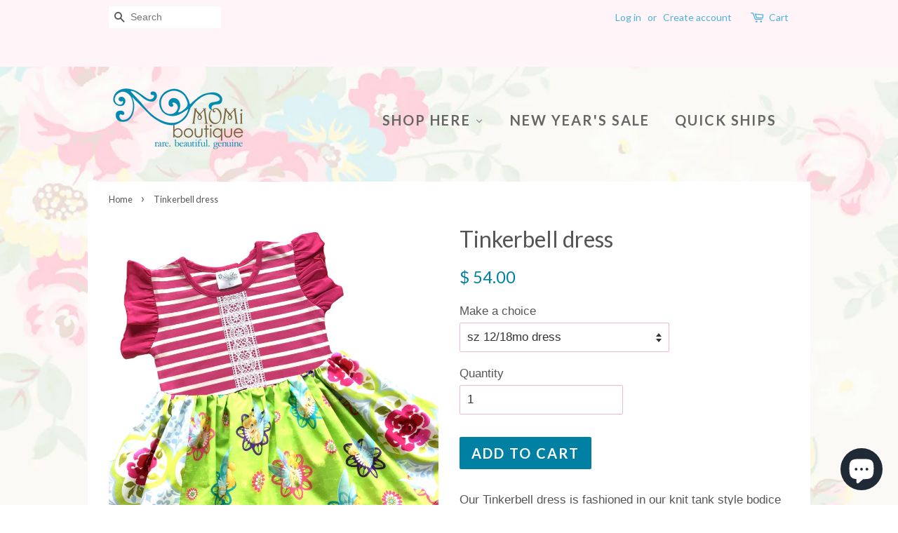

--- FILE ---
content_type: text/html; charset=utf-8
request_url: https://momiboutique.com/products/tinkerbell-dress
body_size: 18901
content:
<!doctype html>
<!--[if lt IE 7]><html class="no-js lt-ie9 lt-ie8 lt-ie7" lang="en"> <![endif]-->
<!--[if IE 7]><html class="no-js lt-ie9 lt-ie8" lang="en"> <![endif]-->
<!--[if IE 8]><html class="no-js lt-ie9" lang="en"> <![endif]-->
<!--[if IE 9 ]><html class="ie9 no-js"> <![endif]-->
<!--[if (gt IE 9)|!(IE)]><!--> <html class="no-js"> <!--<![endif]-->
<head>

  <!-- Basic page needs ================================================== -->
  <meta charset="utf-8">
  <meta http-equiv="X-UA-Compatible" content="IE=edge,chrome=1">

  
  <link rel="shortcut icon" href="//momiboutique.com/cdn/shop/files/10489987_10152579798562495_8115340593493846881_n_1_32x32.jpg?v=1613166040" type="image/png" />
  

  <!-- Title and description ================================================== -->
<!-- "snippets/SEOManager.liquid" was not rendered, the associated app was uninstalled -->


  <!-- Social meta ================================================== -->
  

  <meta property="og:type" content="product">
  <meta property="og:title" content="Tinkerbell dress">
  <meta property="og:url" content="https://momi-boutique.myshopify.com/products/tinkerbell-dress">
  
  <meta property="og:image" content="http://momiboutique.com/cdn/shop/products/image_9d4e867a-1fa3-47ca-b286-918298e1eb92_grande.jpg?v=1571439381">
  <meta property="og:image:secure_url" content="https://momiboutique.com/cdn/shop/products/image_9d4e867a-1fa3-47ca-b286-918298e1eb92_grande.jpg?v=1571439381">
  
  <meta property="og:price:amount" content="54.00">
  <meta property="og:price:currency" content="USD">



  <meta property="og:description" content="Our Tinkerbell dress is fashioned in our knit tank style bodice &amp;amp; a cotton full ruffle skirting, perfect for wowing the crowd! Custom designed from a delightful mix of prints that please &amp;amp; colors that pop. Great for theme birthday parties, magical vacations, portraits, &amp;amp; everyday wear!Dresses do run large, ">


<meta property="og:site_name" content="Momi Boutique">


  <meta name="twitter:card" content="summary">



  <meta name="twitter:title" content="Tinkerbell dress">
  <meta name="twitter:description" content="Our Tinkerbell dress is fashioned in our knit tank style bodice &amp;amp; a cotton full ruffle skirting, perfect for wowing the crowd! Custom designed from a delightful mix of prints that please &amp;amp; col">



  <!-- Helpers ================================================== -->
  <link rel="canonical" href="https://momi-boutique.myshopify.com/products/tinkerbell-dress">
  <meta name="viewport" content="width=device-width,initial-scale=1">
  <meta name="theme-color" content="#0081a3">

  <!-- CSS ================================================== -->
  <link href="//momiboutique.com/cdn/shop/t/2/assets/timber.scss.css?v=61455949276925760951698688368" rel="stylesheet" type="text/css" media="all" />
  <link href="//momiboutique.com/cdn/shop/t/2/assets/theme.scss.css?v=164556989156078229461698688368" rel="stylesheet" type="text/css" media="all" />

  

  
    
    
    <link href="//fonts.googleapis.com/css?family=Lato:400" rel="stylesheet" type="text/css" media="all" />
  


  
    
    
    <link href="//fonts.googleapis.com/css?family=Lato:700" rel="stylesheet" type="text/css" media="all" />
  



  <script>
    window.theme = window.theme || {};

    var theme = {
      strings: {
        zoomClose: "Close (Esc)",
        zoomPrev: "Previous (Left arrow key)",
        zoomNext: "Next (Right arrow key)"
      },
      settings: {
        // Adding some settings to allow the editor to update correctly when they are changed
        themeBgImage: true,
        customBgImage: 'files/background5.jpg',
        enableWideLayout: false,
        typeAccentTransform: true,
        typeAccentSpacing: true,
        baseFontSize: '17px',
        headerBaseFontSize: '32px',
        accentFontSize: '20px'
      },
      variables: {
        mediaQueryMedium: 'screen and (max-width: 768px)',
        bpSmall: false
      },
      moneyFormat: "$ {{amount}}"
    }
  </script>

  <!-- Header hook for plugins ================================================== -->
  <script>window.performance && window.performance.mark && window.performance.mark('shopify.content_for_header.start');</script><meta name="google-site-verification" content="oXJby0UXgYs5kifQkRwgyJkoEdZGhC8LayS1d7aN_r4">
<meta id="shopify-digital-wallet" name="shopify-digital-wallet" content="/8870912/digital_wallets/dialog">
<meta name="shopify-checkout-api-token" content="214b726f898ee95b4445c42321fe0c99">
<meta id="in-context-paypal-metadata" data-shop-id="8870912" data-venmo-supported="false" data-environment="production" data-locale="en_US" data-paypal-v4="true" data-currency="USD">
<link rel="alternate" type="application/json+oembed" href="https://momi-boutique.myshopify.com/products/tinkerbell-dress.oembed">
<script async="async" src="/checkouts/internal/preloads.js?locale=en-US"></script>
<link rel="preconnect" href="https://shop.app" crossorigin="anonymous">
<script async="async" src="https://shop.app/checkouts/internal/preloads.js?locale=en-US&shop_id=8870912" crossorigin="anonymous"></script>
<script id="apple-pay-shop-capabilities" type="application/json">{"shopId":8870912,"countryCode":"US","currencyCode":"USD","merchantCapabilities":["supports3DS"],"merchantId":"gid:\/\/shopify\/Shop\/8870912","merchantName":"Momi Boutique","requiredBillingContactFields":["postalAddress","email"],"requiredShippingContactFields":["postalAddress","email"],"shippingType":"shipping","supportedNetworks":["visa","masterCard","amex","discover","elo","jcb"],"total":{"type":"pending","label":"Momi Boutique","amount":"1.00"},"shopifyPaymentsEnabled":true,"supportsSubscriptions":true}</script>
<script id="shopify-features" type="application/json">{"accessToken":"214b726f898ee95b4445c42321fe0c99","betas":["rich-media-storefront-analytics"],"domain":"momiboutique.com","predictiveSearch":true,"shopId":8870912,"locale":"en"}</script>
<script>var Shopify = Shopify || {};
Shopify.shop = "momi-boutique.myshopify.com";
Shopify.locale = "en";
Shopify.currency = {"active":"USD","rate":"1.0"};
Shopify.country = "US";
Shopify.theme = {"name":"minimal","id":167301964,"schema_name":"Minimal","schema_version":"3.0.1","theme_store_id":380,"role":"main"};
Shopify.theme.handle = "null";
Shopify.theme.style = {"id":null,"handle":null};
Shopify.cdnHost = "momiboutique.com/cdn";
Shopify.routes = Shopify.routes || {};
Shopify.routes.root = "/";</script>
<script type="module">!function(o){(o.Shopify=o.Shopify||{}).modules=!0}(window);</script>
<script>!function(o){function n(){var o=[];function n(){o.push(Array.prototype.slice.apply(arguments))}return n.q=o,n}var t=o.Shopify=o.Shopify||{};t.loadFeatures=n(),t.autoloadFeatures=n()}(window);</script>
<script>
  window.ShopifyPay = window.ShopifyPay || {};
  window.ShopifyPay.apiHost = "shop.app\/pay";
  window.ShopifyPay.redirectState = null;
</script>
<script id="shop-js-analytics" type="application/json">{"pageType":"product"}</script>
<script defer="defer" async type="module" src="//momiboutique.com/cdn/shopifycloud/shop-js/modules/v2/client.init-shop-cart-sync_BdyHc3Nr.en.esm.js"></script>
<script defer="defer" async type="module" src="//momiboutique.com/cdn/shopifycloud/shop-js/modules/v2/chunk.common_Daul8nwZ.esm.js"></script>
<script type="module">
  await import("//momiboutique.com/cdn/shopifycloud/shop-js/modules/v2/client.init-shop-cart-sync_BdyHc3Nr.en.esm.js");
await import("//momiboutique.com/cdn/shopifycloud/shop-js/modules/v2/chunk.common_Daul8nwZ.esm.js");

  window.Shopify.SignInWithShop?.initShopCartSync?.({"fedCMEnabled":true,"windoidEnabled":true});

</script>
<script>
  window.Shopify = window.Shopify || {};
  if (!window.Shopify.featureAssets) window.Shopify.featureAssets = {};
  window.Shopify.featureAssets['shop-js'] = {"shop-cart-sync":["modules/v2/client.shop-cart-sync_QYOiDySF.en.esm.js","modules/v2/chunk.common_Daul8nwZ.esm.js"],"init-fed-cm":["modules/v2/client.init-fed-cm_DchLp9rc.en.esm.js","modules/v2/chunk.common_Daul8nwZ.esm.js"],"shop-button":["modules/v2/client.shop-button_OV7bAJc5.en.esm.js","modules/v2/chunk.common_Daul8nwZ.esm.js"],"init-windoid":["modules/v2/client.init-windoid_DwxFKQ8e.en.esm.js","modules/v2/chunk.common_Daul8nwZ.esm.js"],"shop-cash-offers":["modules/v2/client.shop-cash-offers_DWtL6Bq3.en.esm.js","modules/v2/chunk.common_Daul8nwZ.esm.js","modules/v2/chunk.modal_CQq8HTM6.esm.js"],"shop-toast-manager":["modules/v2/client.shop-toast-manager_CX9r1SjA.en.esm.js","modules/v2/chunk.common_Daul8nwZ.esm.js"],"init-shop-email-lookup-coordinator":["modules/v2/client.init-shop-email-lookup-coordinator_UhKnw74l.en.esm.js","modules/v2/chunk.common_Daul8nwZ.esm.js"],"pay-button":["modules/v2/client.pay-button_DzxNnLDY.en.esm.js","modules/v2/chunk.common_Daul8nwZ.esm.js"],"avatar":["modules/v2/client.avatar_BTnouDA3.en.esm.js"],"init-shop-cart-sync":["modules/v2/client.init-shop-cart-sync_BdyHc3Nr.en.esm.js","modules/v2/chunk.common_Daul8nwZ.esm.js"],"shop-login-button":["modules/v2/client.shop-login-button_D8B466_1.en.esm.js","modules/v2/chunk.common_Daul8nwZ.esm.js","modules/v2/chunk.modal_CQq8HTM6.esm.js"],"init-customer-accounts-sign-up":["modules/v2/client.init-customer-accounts-sign-up_C8fpPm4i.en.esm.js","modules/v2/client.shop-login-button_D8B466_1.en.esm.js","modules/v2/chunk.common_Daul8nwZ.esm.js","modules/v2/chunk.modal_CQq8HTM6.esm.js"],"init-shop-for-new-customer-accounts":["modules/v2/client.init-shop-for-new-customer-accounts_CVTO0Ztu.en.esm.js","modules/v2/client.shop-login-button_D8B466_1.en.esm.js","modules/v2/chunk.common_Daul8nwZ.esm.js","modules/v2/chunk.modal_CQq8HTM6.esm.js"],"init-customer-accounts":["modules/v2/client.init-customer-accounts_dRgKMfrE.en.esm.js","modules/v2/client.shop-login-button_D8B466_1.en.esm.js","modules/v2/chunk.common_Daul8nwZ.esm.js","modules/v2/chunk.modal_CQq8HTM6.esm.js"],"shop-follow-button":["modules/v2/client.shop-follow-button_CkZpjEct.en.esm.js","modules/v2/chunk.common_Daul8nwZ.esm.js","modules/v2/chunk.modal_CQq8HTM6.esm.js"],"lead-capture":["modules/v2/client.lead-capture_BntHBhfp.en.esm.js","modules/v2/chunk.common_Daul8nwZ.esm.js","modules/v2/chunk.modal_CQq8HTM6.esm.js"],"checkout-modal":["modules/v2/client.checkout-modal_CfxcYbTm.en.esm.js","modules/v2/chunk.common_Daul8nwZ.esm.js","modules/v2/chunk.modal_CQq8HTM6.esm.js"],"shop-login":["modules/v2/client.shop-login_Da4GZ2H6.en.esm.js","modules/v2/chunk.common_Daul8nwZ.esm.js","modules/v2/chunk.modal_CQq8HTM6.esm.js"],"payment-terms":["modules/v2/client.payment-terms_MV4M3zvL.en.esm.js","modules/v2/chunk.common_Daul8nwZ.esm.js","modules/v2/chunk.modal_CQq8HTM6.esm.js"]};
</script>
<script>(function() {
  var isLoaded = false;
  function asyncLoad() {
    if (isLoaded) return;
    isLoaded = true;
    var urls = ["\/\/shopify.privy.com\/widget.js?shop=momi-boutique.myshopify.com","https:\/\/chimpstatic.com\/mcjs-connected\/js\/users\/5949ad1fbede94b7caae6d268\/989a221ec075043a4ba292367.js?shop=momi-boutique.myshopify.com","https:\/\/dashboard.mailerlite.com\/shopify\/20590\/1673268?shop=momi-boutique.myshopify.com"];
    for (var i = 0; i < urls.length; i++) {
      var s = document.createElement('script');
      s.type = 'text/javascript';
      s.async = true;
      s.src = urls[i];
      var x = document.getElementsByTagName('script')[0];
      x.parentNode.insertBefore(s, x);
    }
  };
  if(window.attachEvent) {
    window.attachEvent('onload', asyncLoad);
  } else {
    window.addEventListener('load', asyncLoad, false);
  }
})();</script>
<script id="__st">var __st={"a":8870912,"offset":-18000,"reqid":"19ca631c-74d3-47ae-b3de-4053a4be6dff-1768944797","pageurl":"momiboutique.com\/products\/tinkerbell-dress","u":"527323ce8ec1","p":"product","rtyp":"product","rid":10700227532};</script>
<script>window.ShopifyPaypalV4VisibilityTracking = true;</script>
<script id="captcha-bootstrap">!function(){'use strict';const t='contact',e='account',n='new_comment',o=[[t,t],['blogs',n],['comments',n],[t,'customer']],c=[[e,'customer_login'],[e,'guest_login'],[e,'recover_customer_password'],[e,'create_customer']],r=t=>t.map((([t,e])=>`form[action*='/${t}']:not([data-nocaptcha='true']) input[name='form_type'][value='${e}']`)).join(','),a=t=>()=>t?[...document.querySelectorAll(t)].map((t=>t.form)):[];function s(){const t=[...o],e=r(t);return a(e)}const i='password',u='form_key',d=['recaptcha-v3-token','g-recaptcha-response','h-captcha-response',i],f=()=>{try{return window.sessionStorage}catch{return}},m='__shopify_v',_=t=>t.elements[u];function p(t,e,n=!1){try{const o=window.sessionStorage,c=JSON.parse(o.getItem(e)),{data:r}=function(t){const{data:e,action:n}=t;return t[m]||n?{data:e,action:n}:{data:t,action:n}}(c);for(const[e,n]of Object.entries(r))t.elements[e]&&(t.elements[e].value=n);n&&o.removeItem(e)}catch(o){console.error('form repopulation failed',{error:o})}}const l='form_type',E='cptcha';function T(t){t.dataset[E]=!0}const w=window,h=w.document,L='Shopify',v='ce_forms',y='captcha';let A=!1;((t,e)=>{const n=(g='f06e6c50-85a8-45c8-87d0-21a2b65856fe',I='https://cdn.shopify.com/shopifycloud/storefront-forms-hcaptcha/ce_storefront_forms_captcha_hcaptcha.v1.5.2.iife.js',D={infoText:'Protected by hCaptcha',privacyText:'Privacy',termsText:'Terms'},(t,e,n)=>{const o=w[L][v],c=o.bindForm;if(c)return c(t,g,e,D).then(n);var r;o.q.push([[t,g,e,D],n]),r=I,A||(h.body.append(Object.assign(h.createElement('script'),{id:'captcha-provider',async:!0,src:r})),A=!0)});var g,I,D;w[L]=w[L]||{},w[L][v]=w[L][v]||{},w[L][v].q=[],w[L][y]=w[L][y]||{},w[L][y].protect=function(t,e){n(t,void 0,e),T(t)},Object.freeze(w[L][y]),function(t,e,n,w,h,L){const[v,y,A,g]=function(t,e,n){const i=e?o:[],u=t?c:[],d=[...i,...u],f=r(d),m=r(i),_=r(d.filter((([t,e])=>n.includes(e))));return[a(f),a(m),a(_),s()]}(w,h,L),I=t=>{const e=t.target;return e instanceof HTMLFormElement?e:e&&e.form},D=t=>v().includes(t);t.addEventListener('submit',(t=>{const e=I(t);if(!e)return;const n=D(e)&&!e.dataset.hcaptchaBound&&!e.dataset.recaptchaBound,o=_(e),c=g().includes(e)&&(!o||!o.value);(n||c)&&t.preventDefault(),c&&!n&&(function(t){try{if(!f())return;!function(t){const e=f();if(!e)return;const n=_(t);if(!n)return;const o=n.value;o&&e.removeItem(o)}(t);const e=Array.from(Array(32),(()=>Math.random().toString(36)[2])).join('');!function(t,e){_(t)||t.append(Object.assign(document.createElement('input'),{type:'hidden',name:u})),t.elements[u].value=e}(t,e),function(t,e){const n=f();if(!n)return;const o=[...t.querySelectorAll(`input[type='${i}']`)].map((({name:t})=>t)),c=[...d,...o],r={};for(const[a,s]of new FormData(t).entries())c.includes(a)||(r[a]=s);n.setItem(e,JSON.stringify({[m]:1,action:t.action,data:r}))}(t,e)}catch(e){console.error('failed to persist form',e)}}(e),e.submit())}));const S=(t,e)=>{t&&!t.dataset[E]&&(n(t,e.some((e=>e===t))),T(t))};for(const o of['focusin','change'])t.addEventListener(o,(t=>{const e=I(t);D(e)&&S(e,y())}));const B=e.get('form_key'),M=e.get(l),P=B&&M;t.addEventListener('DOMContentLoaded',(()=>{const t=y();if(P)for(const e of t)e.elements[l].value===M&&p(e,B);[...new Set([...A(),...v().filter((t=>'true'===t.dataset.shopifyCaptcha))])].forEach((e=>S(e,t)))}))}(h,new URLSearchParams(w.location.search),n,t,e,['guest_login'])})(!0,!0)}();</script>
<script integrity="sha256-4kQ18oKyAcykRKYeNunJcIwy7WH5gtpwJnB7kiuLZ1E=" data-source-attribution="shopify.loadfeatures" defer="defer" src="//momiboutique.com/cdn/shopifycloud/storefront/assets/storefront/load_feature-a0a9edcb.js" crossorigin="anonymous"></script>
<script crossorigin="anonymous" defer="defer" src="//momiboutique.com/cdn/shopifycloud/storefront/assets/shopify_pay/storefront-65b4c6d7.js?v=20250812"></script>
<script data-source-attribution="shopify.dynamic_checkout.dynamic.init">var Shopify=Shopify||{};Shopify.PaymentButton=Shopify.PaymentButton||{isStorefrontPortableWallets:!0,init:function(){window.Shopify.PaymentButton.init=function(){};var t=document.createElement("script");t.src="https://momiboutique.com/cdn/shopifycloud/portable-wallets/latest/portable-wallets.en.js",t.type="module",document.head.appendChild(t)}};
</script>
<script data-source-attribution="shopify.dynamic_checkout.buyer_consent">
  function portableWalletsHideBuyerConsent(e){var t=document.getElementById("shopify-buyer-consent"),n=document.getElementById("shopify-subscription-policy-button");t&&n&&(t.classList.add("hidden"),t.setAttribute("aria-hidden","true"),n.removeEventListener("click",e))}function portableWalletsShowBuyerConsent(e){var t=document.getElementById("shopify-buyer-consent"),n=document.getElementById("shopify-subscription-policy-button");t&&n&&(t.classList.remove("hidden"),t.removeAttribute("aria-hidden"),n.addEventListener("click",e))}window.Shopify?.PaymentButton&&(window.Shopify.PaymentButton.hideBuyerConsent=portableWalletsHideBuyerConsent,window.Shopify.PaymentButton.showBuyerConsent=portableWalletsShowBuyerConsent);
</script>
<script data-source-attribution="shopify.dynamic_checkout.cart.bootstrap">document.addEventListener("DOMContentLoaded",(function(){function t(){return document.querySelector("shopify-accelerated-checkout-cart, shopify-accelerated-checkout")}if(t())Shopify.PaymentButton.init();else{new MutationObserver((function(e,n){t()&&(Shopify.PaymentButton.init(),n.disconnect())})).observe(document.body,{childList:!0,subtree:!0})}}));
</script>
<link id="shopify-accelerated-checkout-styles" rel="stylesheet" media="screen" href="https://momiboutique.com/cdn/shopifycloud/portable-wallets/latest/accelerated-checkout-backwards-compat.css" crossorigin="anonymous">
<style id="shopify-accelerated-checkout-cart">
        #shopify-buyer-consent {
  margin-top: 1em;
  display: inline-block;
  width: 100%;
}

#shopify-buyer-consent.hidden {
  display: none;
}

#shopify-subscription-policy-button {
  background: none;
  border: none;
  padding: 0;
  text-decoration: underline;
  font-size: inherit;
  cursor: pointer;
}

#shopify-subscription-policy-button::before {
  box-shadow: none;
}

      </style>

<script>window.performance && window.performance.mark && window.performance.mark('shopify.content_for_header.end');</script>

  

<!--[if lt IE 9]>
<script src="//cdnjs.cloudflare.com/ajax/libs/html5shiv/3.7.2/html5shiv.min.js" type="text/javascript"></script>
<link href="//momiboutique.com/cdn/shop/t/2/assets/respond-proxy.html" id="respond-proxy" rel="respond-proxy" />
<link href="//momi-boutique.myshopify.com/search?q=956c685dbdbe2b5ea6dac349232f76bb" id="respond-redirect" rel="respond-redirect" />
<script src="//momi-boutique.myshopify.com/search?q=956c685dbdbe2b5ea6dac349232f76bb" type="text/javascript"></script>
<![endif]-->


  <script src="//ajax.googleapis.com/ajax/libs/jquery/2.2.3/jquery.min.js" type="text/javascript"></script>

  
  

  
  
   
  
<!-- BEGIN app block: shopify://apps/buddha-mega-menu-navigation/blocks/megamenu/dbb4ce56-bf86-4830-9b3d-16efbef51c6f -->
<script>
        var productImageAndPrice = [],
            collectionImages = [],
            articleImages = [],
            mmLivIcons = false,
            mmFlipClock = false,
            mmFixesUseJquery = false,
            mmNumMMI = 3,
            mmSchemaTranslation = {},
            mmMenuStrings =  {"menuStrings":{"default":{"Shop Here":"Shop Here","Holiday":"Holiday","Valentine":"Valentine","Easter":"Easter","Halloween":"Halloween","Thanksgiving":"Thanksgiving","Christmas":"Christmas","New Year's":"New Year's","Saint Patrick's Day":"Saint Patrick's Day","Patriotic":"Patriotic","Character Creations":"Character Creations","Read Across America":"Read Across America","Everyday Florals":"Everyday Florals","Novelty Designs":"Novelty Designs","OOAK":"OOAK","Back to School":"Back to School","Fall designs":"Fall designs","Capri":"Capri","Full Length Pants":"Full Length Pants","Shorts":"Shorts","New Year's Sale":"New Year's Sale","Quick Ships":"Quick Ships"}},"additional":{"default":{}}} ,
            mmShopLocale = "en",
            mmShopLocaleCollectionsRoute = "/collections",
            mmSchemaDesignJSON = [{"action":"menu-select","value":"main-menu"},{"action":"design","setting":"background_hover_color","value":"#ffffff"},{"action":"design","setting":"vertical_text_color","value":"#ffffff"},{"action":"design","setting":"link_hover_color","value":"#0d8ba1"},{"action":"design","setting":"font_size","value":"13px"},{"action":"design","setting":"background_color","value":"#ffffff"},{"action":"design","setting":"text_color","value":"#222222"},{"action":"design","setting":"vertical_link_hover_color","value":"#0da19a"},{"action":"design","setting":"vertical_font_size","value":"13px"}],
            mmDomChangeSkipUl = ",.flex-direction-nav",
            buddhaMegaMenuShop = "momi-boutique.myshopify.com",
            mmWireframeCompression = "0",
            mmExtensionAssetUrl = "https://cdn.shopify.com/extensions/019abe06-4a3f-7763-88da-170e1b54169b/mega-menu-151/assets/";var bestSellersHTML = '';var newestProductsHTML = '';/* get link lists api */
        var linkLists={"main-menu" : {"title":"Main Menu", "items":["/",]},"footer" : {"title":"Footer", "items":["/pages/about-us","#",]},"customer-account-main-menu" : {"title":"Customer account main menu", "items":["/","https://shopify.com/8870912/account/orders?locale=en&amp;region_country=US",]},};/*ENDPARSE*/

        

        /* set product prices *//* get the collection images *//* get the article images *//* customer fixes */
        var mmThemeFixesAfter = function(){ verticalMenuMaxWidth = 768; /* user request 34129 */ mmAddStyle(" .horizontal-mega-menu li.buddha-menu-item { z-index: 8900 !important; } .horizontal-mega-menu li.buddha-menu-item:hover { z-index: 8901 !important; } .horizontal-mega-menu li.buddha-menu-item.mega-hover { z-index: 8901 !important; } ", "themeScript"); }; 
        

        var mmWireframe = {"html" : "<li role=\"none\" class=\"buddha-menu-item\" itemId=\"oCJYk\"  ><a data-href=\"no-link\" href=\"#\" rel=\"nofollow\" aria-label=\"Shop Here\" data-no-instant=\"\" onclick=\"return toggleSubmenu(this);\" role=\"menuitem\"  ><span class=\"mm-title\">Shop Here</span><i class=\"mm-arrow mm-angle-down\" aria-hidden=\"true\"></i><span class=\"toggle-menu-btn\" style=\"display:none;\" title=\"Toggle menu\" onclick=\"return toggleSubmenu(this)\"><span class=\"mm-arrow-icon\"><span class=\"bar-one\"></span><span class=\"bar-two\"></span></span></span></a><ul class=\"mm-submenu tree  small \" role=\"menu\"><li data-href=\"no-link\" href=\"#\" rel=\"nofollow\" aria-label=\"Holiday\" data-no-instant=\"\" onclick=\"return toggleSubmenu(this);\" role=\"menuitem\"  ><a data-href=\"no-link\" href=\"#\" rel=\"nofollow\" aria-label=\"Holiday\" data-no-instant=\"\" onclick=\"return toggleSubmenu(this);\" role=\"menuitem\"  ><span class=\"mm-title\">Holiday</span><i class=\"mm-arrow mm-angle-down\" aria-hidden=\"true\"></i><span class=\"toggle-menu-btn\" style=\"display:none;\" title=\"Toggle menu\" onclick=\"return toggleSubmenu(this)\"><span class=\"mm-arrow-icon\"><span class=\"bar-one\"></span><span class=\"bar-two\"></span></span></span></a><ul class=\"mm-submenu tree  small mm-last-level\" role=\"menu\"><li data-href=\"/collections/valentine\" href=\"/collections/valentine\" aria-label=\"Valentine\" data-no-instant=\"\" onclick=\"mmGoToPage(this, event); return false;\" role=\"menuitem\"  ><a data-href=\"/collections/valentine\" href=\"/collections/valentine\" aria-label=\"Valentine\" data-no-instant=\"\" onclick=\"mmGoToPage(this, event); return false;\" role=\"menuitem\"  ><span class=\"mm-title\">Valentine</span></a></li><li data-href=\"/collections/easter\" href=\"/collections/easter\" aria-label=\"Easter\" data-no-instant=\"\" onclick=\"mmGoToPage(this, event); return false;\" role=\"menuitem\"  ><a data-href=\"/collections/easter\" href=\"/collections/easter\" aria-label=\"Easter\" data-no-instant=\"\" onclick=\"mmGoToPage(this, event); return false;\" role=\"menuitem\"  ><span class=\"mm-title\">Easter</span></a></li><li data-href=\"/collections/halloween\" href=\"/collections/halloween\" aria-label=\"Halloween\" data-no-instant=\"\" onclick=\"mmGoToPage(this, event); return false;\" role=\"menuitem\"  ><a data-href=\"/collections/halloween\" href=\"/collections/halloween\" aria-label=\"Halloween\" data-no-instant=\"\" onclick=\"mmGoToPage(this, event); return false;\" role=\"menuitem\"  ><span class=\"mm-title\">Halloween</span></a></li><li data-href=\"/collections/thanksgiving\" href=\"/collections/thanksgiving\" aria-label=\"Thanksgiving\" data-no-instant=\"\" onclick=\"mmGoToPage(this, event); return false;\" role=\"menuitem\"  ><a data-href=\"/collections/thanksgiving\" href=\"/collections/thanksgiving\" aria-label=\"Thanksgiving\" data-no-instant=\"\" onclick=\"mmGoToPage(this, event); return false;\" role=\"menuitem\"  ><span class=\"mm-title\">Thanksgiving</span></a></li><li data-href=\"/collections/christmas\" href=\"/collections/christmas\" aria-label=\"Christmas\" data-no-instant=\"\" onclick=\"mmGoToPage(this, event); return false;\" role=\"menuitem\"  ><a data-href=\"/collections/christmas\" href=\"/collections/christmas\" aria-label=\"Christmas\" data-no-instant=\"\" onclick=\"mmGoToPage(this, event); return false;\" role=\"menuitem\"  ><span class=\"mm-title\">Christmas</span></a></li><li data-href=\"/collections/new-years\" href=\"/collections/new-years\" aria-label=\"New Year's\" data-no-instant=\"\" onclick=\"mmGoToPage(this, event); return false;\" role=\"menuitem\"  ><a data-href=\"/collections/new-years\" href=\"/collections/new-years\" aria-label=\"New Year's\" data-no-instant=\"\" onclick=\"mmGoToPage(this, event); return false;\" role=\"menuitem\"  ><span class=\"mm-title\">New Year's</span></a></li><li data-href=\"/collections/holiday\" href=\"/collections/holiday\" aria-label=\"Saint Patrick's Day\" data-no-instant=\"\" onclick=\"mmGoToPage(this, event); return false;\" role=\"menuitem\"  ><a data-href=\"/collections/holiday\" href=\"/collections/holiday\" aria-label=\"Saint Patrick's Day\" data-no-instant=\"\" onclick=\"mmGoToPage(this, event); return false;\" role=\"menuitem\"  ><span class=\"mm-title\">Saint Patrick's Day</span></a></li><li data-href=\"/collections/fourth-of-july\" href=\"/collections/fourth-of-july\" aria-label=\"Patriotic\" data-no-instant=\"\" onclick=\"mmGoToPage(this, event); return false;\" role=\"menuitem\"  ><a data-href=\"/collections/fourth-of-july\" href=\"/collections/fourth-of-july\" aria-label=\"Patriotic\" data-no-instant=\"\" onclick=\"mmGoToPage(this, event); return false;\" role=\"menuitem\"  ><span class=\"mm-title\">Patriotic</span></a></li></ul></li><li data-href=\"/collections/character-creations\" href=\"/collections/character-creations\" aria-label=\"Character Creations\" data-no-instant=\"\" onclick=\"mmGoToPage(this, event); return false;\" role=\"menuitem\"  ><a data-href=\"/collections/character-creations\" href=\"/collections/character-creations\" aria-label=\"Character Creations\" data-no-instant=\"\" onclick=\"mmGoToPage(this, event); return false;\" role=\"menuitem\"  ><span class=\"mm-title\">Character Creations</span></a></li><li data-href=\"/collections/read-across-america\" href=\"/collections/read-across-america\" aria-label=\"Read Across America\" data-no-instant=\"\" onclick=\"mmGoToPage(this, event); return false;\" role=\"menuitem\"  ><a data-href=\"/collections/read-across-america\" href=\"/collections/read-across-america\" aria-label=\"Read Across America\" data-no-instant=\"\" onclick=\"mmGoToPage(this, event); return false;\" role=\"menuitem\"  ><span class=\"mm-title\">Read Across America</span></a></li><li data-href=\"/collections/everyday-florals\" href=\"/collections/everyday-florals\" aria-label=\"Everyday Florals\" data-no-instant=\"\" onclick=\"mmGoToPage(this, event); return false;\" role=\"menuitem\"  ><a data-href=\"/collections/everyday-florals\" href=\"/collections/everyday-florals\" aria-label=\"Everyday Florals\" data-no-instant=\"\" onclick=\"mmGoToPage(this, event); return false;\" role=\"menuitem\"  ><span class=\"mm-title\">Everyday Florals</span></a></li><li data-href=\"/collections/novelty-designs\" href=\"/collections/novelty-designs\" aria-label=\"Novelty Designs\" data-no-instant=\"\" onclick=\"mmGoToPage(this, event); return false;\" role=\"menuitem\"  ><a data-href=\"/collections/novelty-designs\" href=\"/collections/novelty-designs\" aria-label=\"Novelty Designs\" data-no-instant=\"\" onclick=\"mmGoToPage(this, event); return false;\" role=\"menuitem\"  ><span class=\"mm-title\">Novelty Designs</span></a></li><li data-href=\"/collections/ooak-scrap-happy\" href=\"/collections/ooak-scrap-happy\" aria-label=\"OOAK\" data-no-instant=\"\" onclick=\"mmGoToPage(this, event); return false;\" role=\"menuitem\"  ><a data-href=\"/collections/ooak-scrap-happy\" href=\"/collections/ooak-scrap-happy\" aria-label=\"OOAK\" data-no-instant=\"\" onclick=\"mmGoToPage(this, event); return false;\" role=\"menuitem\"  ><span class=\"mm-title\">OOAK</span></a></li><li data-href=\"/collections/back-to-school\" href=\"/collections/back-to-school\" aria-label=\"Back to School\" data-no-instant=\"\" onclick=\"mmGoToPage(this, event); return false;\" role=\"menuitem\"  ><a data-href=\"/collections/back-to-school\" href=\"/collections/back-to-school\" aria-label=\"Back to School\" data-no-instant=\"\" onclick=\"mmGoToPage(this, event); return false;\" role=\"menuitem\"  ><span class=\"mm-title\">Back to School</span></a></li><li data-href=\"/collections/sunday\" href=\"/collections/sunday\" aria-label=\"Fall designs\" data-no-instant=\"\" onclick=\"mmGoToPage(this, event); return false;\" role=\"menuitem\"  ><a data-href=\"/collections/sunday\" href=\"/collections/sunday\" aria-label=\"Fall designs\" data-no-instant=\"\" onclick=\"mmGoToPage(this, event); return false;\" role=\"menuitem\"  ><span class=\"mm-title\">Fall designs</span></a></li><li data-href=\"/collections/capri\" href=\"/collections/capri\" aria-label=\"Capri\" data-no-instant=\"\" onclick=\"mmGoToPage(this, event); return false;\" role=\"menuitem\"  ><a data-href=\"/collections/capri\" href=\"/collections/capri\" aria-label=\"Capri\" data-no-instant=\"\" onclick=\"mmGoToPage(this, event); return false;\" role=\"menuitem\"  ><span class=\"mm-title\">Capri</span></a></li><li data-href=\"/collections/full-length-pants\" href=\"/collections/full-length-pants\" aria-label=\"Full Length Pants\" data-no-instant=\"\" onclick=\"mmGoToPage(this, event); return false;\" role=\"menuitem\"  ><a data-href=\"/collections/full-length-pants\" href=\"/collections/full-length-pants\" aria-label=\"Full Length Pants\" data-no-instant=\"\" onclick=\"mmGoToPage(this, event); return false;\" role=\"menuitem\"  ><span class=\"mm-title\">Full Length Pants</span></a></li><li data-href=\"/collections/shorts\" href=\"/collections/shorts\" aria-label=\"Shorts\" data-no-instant=\"\" onclick=\"mmGoToPage(this, event); return false;\" role=\"menuitem\"  ><a data-href=\"/collections/shorts\" href=\"/collections/shorts\" aria-label=\"Shorts\" data-no-instant=\"\" onclick=\"mmGoToPage(this, event); return false;\" role=\"menuitem\"  ><span class=\"mm-title\">Shorts</span></a></li></ul></li><li role=\"none\" class=\"buddha-menu-item\" itemId=\"6MPNd\"  ><a data-href=\"/collections/doorbusters\" href=\"/collections/doorbusters\" aria-label=\"New Year's Sale\" data-no-instant=\"\" onclick=\"mmGoToPage(this, event); return false;\" role=\"menuitem\"  ><span class=\"mm-title\">New Year's Sale</span></a></li><li role=\"none\" class=\"buddha-menu-item\" itemId=\"SvdIg\"  ><a data-href=\"/collections/quick-ships\" href=\"/collections/quick-ships\" aria-label=\"Quick Ships\" data-no-instant=\"\" onclick=\"mmGoToPage(this, event); return false;\" role=\"menuitem\"  ><span class=\"mm-title\">Quick Ships</span></a></li>" };

        function mmLoadJS(file, async = true) {
            let script = document.createElement("script");
            script.setAttribute("src", file);
            script.setAttribute("data-no-instant", "");
            script.setAttribute("type", "text/javascript");
            script.setAttribute("async", async);
            document.head.appendChild(script);
        }
        function mmLoadCSS(file) {  
            var style = document.createElement('link');
            style.href = file;
            style.type = 'text/css';
            style.rel = 'stylesheet';
            document.head.append(style); 
        }
              
        var mmDisableWhenResIsLowerThan = '';
        var mmLoadResources = (mmDisableWhenResIsLowerThan == '' || mmDisableWhenResIsLowerThan == 0 || (mmDisableWhenResIsLowerThan > 0 && window.innerWidth>=mmDisableWhenResIsLowerThan));
        if (mmLoadResources) {
            /* load resources via js injection */
            mmLoadJS("https://cdn.shopify.com/extensions/019abe06-4a3f-7763-88da-170e1b54169b/mega-menu-151/assets/buddha-megamenu.js");
            
            mmLoadCSS("https://cdn.shopify.com/extensions/019abe06-4a3f-7763-88da-170e1b54169b/mega-menu-151/assets/buddha-megamenu2.css");mmLoadCSS("https://cdn.shopify.com/extensions/019abe06-4a3f-7763-88da-170e1b54169b/mega-menu-151/assets/fontawesome.css");}
    </script><!-- HIDE ORIGINAL MENU --><style id="mmHideOriginalMenuStyle"> #AccessibleNav{visibility: hidden !important;} </style>
        <script>
            setTimeout(function(){
                var mmHideStyle  = document.querySelector("#mmHideOriginalMenuStyle");
                if (mmHideStyle) mmHideStyle.parentNode.removeChild(mmHideStyle);
            },10000);
        </script>
<!-- END app block --><script src="https://cdn.shopify.com/extensions/e4b3a77b-20c9-4161-b1bb-deb87046128d/inbox-1253/assets/inbox-chat-loader.js" type="text/javascript" defer="defer"></script>
<link href="https://monorail-edge.shopifysvc.com" rel="dns-prefetch">
<script>(function(){if ("sendBeacon" in navigator && "performance" in window) {try {var session_token_from_headers = performance.getEntriesByType('navigation')[0].serverTiming.find(x => x.name == '_s').description;} catch {var session_token_from_headers = undefined;}var session_cookie_matches = document.cookie.match(/_shopify_s=([^;]*)/);var session_token_from_cookie = session_cookie_matches && session_cookie_matches.length === 2 ? session_cookie_matches[1] : "";var session_token = session_token_from_headers || session_token_from_cookie || "";function handle_abandonment_event(e) {var entries = performance.getEntries().filter(function(entry) {return /monorail-edge.shopifysvc.com/.test(entry.name);});if (!window.abandonment_tracked && entries.length === 0) {window.abandonment_tracked = true;var currentMs = Date.now();var navigation_start = performance.timing.navigationStart;var payload = {shop_id: 8870912,url: window.location.href,navigation_start,duration: currentMs - navigation_start,session_token,page_type: "product"};window.navigator.sendBeacon("https://monorail-edge.shopifysvc.com/v1/produce", JSON.stringify({schema_id: "online_store_buyer_site_abandonment/1.1",payload: payload,metadata: {event_created_at_ms: currentMs,event_sent_at_ms: currentMs}}));}}window.addEventListener('pagehide', handle_abandonment_event);}}());</script>
<script id="web-pixels-manager-setup">(function e(e,d,r,n,o){if(void 0===o&&(o={}),!Boolean(null===(a=null===(i=window.Shopify)||void 0===i?void 0:i.analytics)||void 0===a?void 0:a.replayQueue)){var i,a;window.Shopify=window.Shopify||{};var t=window.Shopify;t.analytics=t.analytics||{};var s=t.analytics;s.replayQueue=[],s.publish=function(e,d,r){return s.replayQueue.push([e,d,r]),!0};try{self.performance.mark("wpm:start")}catch(e){}var l=function(){var e={modern:/Edge?\/(1{2}[4-9]|1[2-9]\d|[2-9]\d{2}|\d{4,})\.\d+(\.\d+|)|Firefox\/(1{2}[4-9]|1[2-9]\d|[2-9]\d{2}|\d{4,})\.\d+(\.\d+|)|Chrom(ium|e)\/(9{2}|\d{3,})\.\d+(\.\d+|)|(Maci|X1{2}).+ Version\/(15\.\d+|(1[6-9]|[2-9]\d|\d{3,})\.\d+)([,.]\d+|)( \(\w+\)|)( Mobile\/\w+|) Safari\/|Chrome.+OPR\/(9{2}|\d{3,})\.\d+\.\d+|(CPU[ +]OS|iPhone[ +]OS|CPU[ +]iPhone|CPU IPhone OS|CPU iPad OS)[ +]+(15[._]\d+|(1[6-9]|[2-9]\d|\d{3,})[._]\d+)([._]\d+|)|Android:?[ /-](13[3-9]|1[4-9]\d|[2-9]\d{2}|\d{4,})(\.\d+|)(\.\d+|)|Android.+Firefox\/(13[5-9]|1[4-9]\d|[2-9]\d{2}|\d{4,})\.\d+(\.\d+|)|Android.+Chrom(ium|e)\/(13[3-9]|1[4-9]\d|[2-9]\d{2}|\d{4,})\.\d+(\.\d+|)|SamsungBrowser\/([2-9]\d|\d{3,})\.\d+/,legacy:/Edge?\/(1[6-9]|[2-9]\d|\d{3,})\.\d+(\.\d+|)|Firefox\/(5[4-9]|[6-9]\d|\d{3,})\.\d+(\.\d+|)|Chrom(ium|e)\/(5[1-9]|[6-9]\d|\d{3,})\.\d+(\.\d+|)([\d.]+$|.*Safari\/(?![\d.]+ Edge\/[\d.]+$))|(Maci|X1{2}).+ Version\/(10\.\d+|(1[1-9]|[2-9]\d|\d{3,})\.\d+)([,.]\d+|)( \(\w+\)|)( Mobile\/\w+|) Safari\/|Chrome.+OPR\/(3[89]|[4-9]\d|\d{3,})\.\d+\.\d+|(CPU[ +]OS|iPhone[ +]OS|CPU[ +]iPhone|CPU IPhone OS|CPU iPad OS)[ +]+(10[._]\d+|(1[1-9]|[2-9]\d|\d{3,})[._]\d+)([._]\d+|)|Android:?[ /-](13[3-9]|1[4-9]\d|[2-9]\d{2}|\d{4,})(\.\d+|)(\.\d+|)|Mobile Safari.+OPR\/([89]\d|\d{3,})\.\d+\.\d+|Android.+Firefox\/(13[5-9]|1[4-9]\d|[2-9]\d{2}|\d{4,})\.\d+(\.\d+|)|Android.+Chrom(ium|e)\/(13[3-9]|1[4-9]\d|[2-9]\d{2}|\d{4,})\.\d+(\.\d+|)|Android.+(UC? ?Browser|UCWEB|U3)[ /]?(15\.([5-9]|\d{2,})|(1[6-9]|[2-9]\d|\d{3,})\.\d+)\.\d+|SamsungBrowser\/(5\.\d+|([6-9]|\d{2,})\.\d+)|Android.+MQ{2}Browser\/(14(\.(9|\d{2,})|)|(1[5-9]|[2-9]\d|\d{3,})(\.\d+|))(\.\d+|)|K[Aa][Ii]OS\/(3\.\d+|([4-9]|\d{2,})\.\d+)(\.\d+|)/},d=e.modern,r=e.legacy,n=navigator.userAgent;return n.match(d)?"modern":n.match(r)?"legacy":"unknown"}(),u="modern"===l?"modern":"legacy",c=(null!=n?n:{modern:"",legacy:""})[u],f=function(e){return[e.baseUrl,"/wpm","/b",e.hashVersion,"modern"===e.buildTarget?"m":"l",".js"].join("")}({baseUrl:d,hashVersion:r,buildTarget:u}),m=function(e){var d=e.version,r=e.bundleTarget,n=e.surface,o=e.pageUrl,i=e.monorailEndpoint;return{emit:function(e){var a=e.status,t=e.errorMsg,s=(new Date).getTime(),l=JSON.stringify({metadata:{event_sent_at_ms:s},events:[{schema_id:"web_pixels_manager_load/3.1",payload:{version:d,bundle_target:r,page_url:o,status:a,surface:n,error_msg:t},metadata:{event_created_at_ms:s}}]});if(!i)return console&&console.warn&&console.warn("[Web Pixels Manager] No Monorail endpoint provided, skipping logging."),!1;try{return self.navigator.sendBeacon.bind(self.navigator)(i,l)}catch(e){}var u=new XMLHttpRequest;try{return u.open("POST",i,!0),u.setRequestHeader("Content-Type","text/plain"),u.send(l),!0}catch(e){return console&&console.warn&&console.warn("[Web Pixels Manager] Got an unhandled error while logging to Monorail."),!1}}}}({version:r,bundleTarget:l,surface:e.surface,pageUrl:self.location.href,monorailEndpoint:e.monorailEndpoint});try{o.browserTarget=l,function(e){var d=e.src,r=e.async,n=void 0===r||r,o=e.onload,i=e.onerror,a=e.sri,t=e.scriptDataAttributes,s=void 0===t?{}:t,l=document.createElement("script"),u=document.querySelector("head"),c=document.querySelector("body");if(l.async=n,l.src=d,a&&(l.integrity=a,l.crossOrigin="anonymous"),s)for(var f in s)if(Object.prototype.hasOwnProperty.call(s,f))try{l.dataset[f]=s[f]}catch(e){}if(o&&l.addEventListener("load",o),i&&l.addEventListener("error",i),u)u.appendChild(l);else{if(!c)throw new Error("Did not find a head or body element to append the script");c.appendChild(l)}}({src:f,async:!0,onload:function(){if(!function(){var e,d;return Boolean(null===(d=null===(e=window.Shopify)||void 0===e?void 0:e.analytics)||void 0===d?void 0:d.initialized)}()){var d=window.webPixelsManager.init(e)||void 0;if(d){var r=window.Shopify.analytics;r.replayQueue.forEach((function(e){var r=e[0],n=e[1],o=e[2];d.publishCustomEvent(r,n,o)})),r.replayQueue=[],r.publish=d.publishCustomEvent,r.visitor=d.visitor,r.initialized=!0}}},onerror:function(){return m.emit({status:"failed",errorMsg:"".concat(f," has failed to load")})},sri:function(e){var d=/^sha384-[A-Za-z0-9+/=]+$/;return"string"==typeof e&&d.test(e)}(c)?c:"",scriptDataAttributes:o}),m.emit({status:"loading"})}catch(e){m.emit({status:"failed",errorMsg:(null==e?void 0:e.message)||"Unknown error"})}}})({shopId: 8870912,storefrontBaseUrl: "https://momi-boutique.myshopify.com",extensionsBaseUrl: "https://extensions.shopifycdn.com/cdn/shopifycloud/web-pixels-manager",monorailEndpoint: "https://monorail-edge.shopifysvc.com/unstable/produce_batch",surface: "storefront-renderer",enabledBetaFlags: ["2dca8a86"],webPixelsConfigList: [{"id":"900956450","configuration":"{\"config\":\"{\\\"google_tag_ids\\\":[\\\"GT-573WP9L\\\"],\\\"target_country\\\":\\\"US\\\",\\\"gtag_events\\\":[{\\\"type\\\":\\\"view_item\\\",\\\"action_label\\\":\\\"MC-G5MTXRFMSP\\\"},{\\\"type\\\":\\\"purchase\\\",\\\"action_label\\\":\\\"MC-G5MTXRFMSP\\\"},{\\\"type\\\":\\\"page_view\\\",\\\"action_label\\\":\\\"MC-G5MTXRFMSP\\\"}],\\\"enable_monitoring_mode\\\":false}\"}","eventPayloadVersion":"v1","runtimeContext":"OPEN","scriptVersion":"b2a88bafab3e21179ed38636efcd8a93","type":"APP","apiClientId":1780363,"privacyPurposes":[],"dataSharingAdjustments":{"protectedCustomerApprovalScopes":["read_customer_address","read_customer_email","read_customer_name","read_customer_personal_data","read_customer_phone"]}},{"id":"377258274","configuration":"{\"pixel_id\":\"446817802168092\",\"pixel_type\":\"facebook_pixel\",\"metaapp_system_user_token\":\"-\"}","eventPayloadVersion":"v1","runtimeContext":"OPEN","scriptVersion":"ca16bc87fe92b6042fbaa3acc2fbdaa6","type":"APP","apiClientId":2329312,"privacyPurposes":["ANALYTICS","MARKETING","SALE_OF_DATA"],"dataSharingAdjustments":{"protectedCustomerApprovalScopes":["read_customer_address","read_customer_email","read_customer_name","read_customer_personal_data","read_customer_phone"]}},{"id":"159908130","configuration":"{\"tagID\":\"2616296789793\"}","eventPayloadVersion":"v1","runtimeContext":"STRICT","scriptVersion":"18031546ee651571ed29edbe71a3550b","type":"APP","apiClientId":3009811,"privacyPurposes":["ANALYTICS","MARKETING","SALE_OF_DATA"],"dataSharingAdjustments":{"protectedCustomerApprovalScopes":["read_customer_address","read_customer_email","read_customer_name","read_customer_personal_data","read_customer_phone"]}},{"id":"shopify-app-pixel","configuration":"{}","eventPayloadVersion":"v1","runtimeContext":"STRICT","scriptVersion":"0450","apiClientId":"shopify-pixel","type":"APP","privacyPurposes":["ANALYTICS","MARKETING"]},{"id":"shopify-custom-pixel","eventPayloadVersion":"v1","runtimeContext":"LAX","scriptVersion":"0450","apiClientId":"shopify-pixel","type":"CUSTOM","privacyPurposes":["ANALYTICS","MARKETING"]}],isMerchantRequest: false,initData: {"shop":{"name":"Momi Boutique","paymentSettings":{"currencyCode":"USD"},"myshopifyDomain":"momi-boutique.myshopify.com","countryCode":"US","storefrontUrl":"https:\/\/momi-boutique.myshopify.com"},"customer":null,"cart":null,"checkout":null,"productVariants":[{"price":{"amount":54.0,"currencyCode":"USD"},"product":{"title":"Tinkerbell dress","vendor":"vendor-unknown","id":"10700227532","untranslatedTitle":"Tinkerbell dress","url":"\/products\/tinkerbell-dress","type":"Character Creations"},"id":"39678103756","image":{"src":"\/\/momiboutique.com\/cdn\/shop\/products\/image_9d4e867a-1fa3-47ca-b286-918298e1eb92.jpg?v=1571439381"},"sku":"SKU-39059887-01","title":"sz 12\/18mo dress","untranslatedTitle":"sz 12\/18mo dress"},{"price":{"amount":71.0,"currencyCode":"USD"},"product":{"title":"Tinkerbell dress","vendor":"vendor-unknown","id":"10700227532","untranslatedTitle":"Tinkerbell dress","url":"\/products\/tinkerbell-dress","type":"Character Creations"},"id":"39678103820","image":{"src":"\/\/momiboutique.com\/cdn\/shop\/products\/image_9d4e867a-1fa3-47ca-b286-918298e1eb92.jpg?v=1571439381"},"sku":"SKU-39059887-02","title":"sz 12\/18mo dress \u0026 capri leggings","untranslatedTitle":"sz 12\/18mo dress \u0026 capri leggings"},{"price":{"amount":54.0,"currencyCode":"USD"},"product":{"title":"Tinkerbell dress","vendor":"vendor-unknown","id":"10700227532","untranslatedTitle":"Tinkerbell dress","url":"\/products\/tinkerbell-dress","type":"Character Creations"},"id":"39678103948","image":{"src":"\/\/momiboutique.com\/cdn\/shop\/products\/image_9d4e867a-1fa3-47ca-b286-918298e1eb92.jpg?v=1571439381"},"sku":"SKU-39059887-03","title":"sz 2\/3 dress","untranslatedTitle":"sz 2\/3 dress"},{"price":{"amount":71.0,"currencyCode":"USD"},"product":{"title":"Tinkerbell dress","vendor":"vendor-unknown","id":"10700227532","untranslatedTitle":"Tinkerbell dress","url":"\/products\/tinkerbell-dress","type":"Character Creations"},"id":"39678104012","image":{"src":"\/\/momiboutique.com\/cdn\/shop\/products\/image_9d4e867a-1fa3-47ca-b286-918298e1eb92.jpg?v=1571439381"},"sku":"SKU-39059887-04","title":"sz 2\/3 dress \u0026 capri leggings","untranslatedTitle":"sz 2\/3 dress \u0026 capri leggings"},{"price":{"amount":54.0,"currencyCode":"USD"},"product":{"title":"Tinkerbell dress","vendor":"vendor-unknown","id":"10700227532","untranslatedTitle":"Tinkerbell dress","url":"\/products\/tinkerbell-dress","type":"Character Creations"},"id":"39678104140","image":{"src":"\/\/momiboutique.com\/cdn\/shop\/products\/image_9d4e867a-1fa3-47ca-b286-918298e1eb92.jpg?v=1571439381"},"sku":"SKU-39059887-05","title":"sz 4\/5 dress","untranslatedTitle":"sz 4\/5 dress"},{"price":{"amount":71.0,"currencyCode":"USD"},"product":{"title":"Tinkerbell dress","vendor":"vendor-unknown","id":"10700227532","untranslatedTitle":"Tinkerbell dress","url":"\/products\/tinkerbell-dress","type":"Character Creations"},"id":"39678104204","image":{"src":"\/\/momiboutique.com\/cdn\/shop\/products\/image_9d4e867a-1fa3-47ca-b286-918298e1eb92.jpg?v=1571439381"},"sku":"SKU-39059887-06","title":"sz 4\/5 dress \u0026 capri leggings","untranslatedTitle":"sz 4\/5 dress \u0026 capri leggings"},{"price":{"amount":54.0,"currencyCode":"USD"},"product":{"title":"Tinkerbell dress","vendor":"vendor-unknown","id":"10700227532","untranslatedTitle":"Tinkerbell dress","url":"\/products\/tinkerbell-dress","type":"Character Creations"},"id":"39678104268","image":{"src":"\/\/momiboutique.com\/cdn\/shop\/products\/image_9d4e867a-1fa3-47ca-b286-918298e1eb92.jpg?v=1571439381"},"sku":"SKU-39059887-07","title":"sz 6\/7 dress","untranslatedTitle":"sz 6\/7 dress"},{"price":{"amount":71.0,"currencyCode":"USD"},"product":{"title":"Tinkerbell dress","vendor":"vendor-unknown","id":"10700227532","untranslatedTitle":"Tinkerbell dress","url":"\/products\/tinkerbell-dress","type":"Character Creations"},"id":"39678104332","image":{"src":"\/\/momiboutique.com\/cdn\/shop\/products\/image_9d4e867a-1fa3-47ca-b286-918298e1eb92.jpg?v=1571439381"},"sku":"SKU-39059887-08","title":"sz 6\/7 dress \u0026 capri leggings","untranslatedTitle":"sz 6\/7 dress \u0026 capri leggings"},{"price":{"amount":54.0,"currencyCode":"USD"},"product":{"title":"Tinkerbell dress","vendor":"vendor-unknown","id":"10700227532","untranslatedTitle":"Tinkerbell dress","url":"\/products\/tinkerbell-dress","type":"Character Creations"},"id":"39678104396","image":{"src":"\/\/momiboutique.com\/cdn\/shop\/products\/image_9d4e867a-1fa3-47ca-b286-918298e1eb92.jpg?v=1571439381"},"sku":"SKU-39059887-09","title":"sz 8 dress","untranslatedTitle":"sz 8 dress"},{"price":{"amount":71.0,"currencyCode":"USD"},"product":{"title":"Tinkerbell dress","vendor":"vendor-unknown","id":"10700227532","untranslatedTitle":"Tinkerbell dress","url":"\/products\/tinkerbell-dress","type":"Character Creations"},"id":"39678104460","image":{"src":"\/\/momiboutique.com\/cdn\/shop\/products\/image_9d4e867a-1fa3-47ca-b286-918298e1eb92.jpg?v=1571439381"},"sku":"SKU-39059887-10","title":"sz 8 dress \u0026 capri leggings","untranslatedTitle":"sz 8 dress \u0026 capri leggings"}],"purchasingCompany":null},},"https://momiboutique.com/cdn","fcfee988w5aeb613cpc8e4bc33m6693e112",{"modern":"","legacy":""},{"shopId":"8870912","storefrontBaseUrl":"https:\/\/momi-boutique.myshopify.com","extensionBaseUrl":"https:\/\/extensions.shopifycdn.com\/cdn\/shopifycloud\/web-pixels-manager","surface":"storefront-renderer","enabledBetaFlags":"[\"2dca8a86\"]","isMerchantRequest":"false","hashVersion":"fcfee988w5aeb613cpc8e4bc33m6693e112","publish":"custom","events":"[[\"page_viewed\",{}],[\"product_viewed\",{\"productVariant\":{\"price\":{\"amount\":54.0,\"currencyCode\":\"USD\"},\"product\":{\"title\":\"Tinkerbell dress\",\"vendor\":\"vendor-unknown\",\"id\":\"10700227532\",\"untranslatedTitle\":\"Tinkerbell dress\",\"url\":\"\/products\/tinkerbell-dress\",\"type\":\"Character Creations\"},\"id\":\"39678103756\",\"image\":{\"src\":\"\/\/momiboutique.com\/cdn\/shop\/products\/image_9d4e867a-1fa3-47ca-b286-918298e1eb92.jpg?v=1571439381\"},\"sku\":\"SKU-39059887-01\",\"title\":\"sz 12\/18mo dress\",\"untranslatedTitle\":\"sz 12\/18mo dress\"}}]]"});</script><script>
  window.ShopifyAnalytics = window.ShopifyAnalytics || {};
  window.ShopifyAnalytics.meta = window.ShopifyAnalytics.meta || {};
  window.ShopifyAnalytics.meta.currency = 'USD';
  var meta = {"product":{"id":10700227532,"gid":"gid:\/\/shopify\/Product\/10700227532","vendor":"vendor-unknown","type":"Character Creations","handle":"tinkerbell-dress","variants":[{"id":39678103756,"price":5400,"name":"Tinkerbell dress - sz 12\/18mo dress","public_title":"sz 12\/18mo dress","sku":"SKU-39059887-01"},{"id":39678103820,"price":7100,"name":"Tinkerbell dress - sz 12\/18mo dress \u0026 capri leggings","public_title":"sz 12\/18mo dress \u0026 capri leggings","sku":"SKU-39059887-02"},{"id":39678103948,"price":5400,"name":"Tinkerbell dress - sz 2\/3 dress","public_title":"sz 2\/3 dress","sku":"SKU-39059887-03"},{"id":39678104012,"price":7100,"name":"Tinkerbell dress - sz 2\/3 dress \u0026 capri leggings","public_title":"sz 2\/3 dress \u0026 capri leggings","sku":"SKU-39059887-04"},{"id":39678104140,"price":5400,"name":"Tinkerbell dress - sz 4\/5 dress","public_title":"sz 4\/5 dress","sku":"SKU-39059887-05"},{"id":39678104204,"price":7100,"name":"Tinkerbell dress - sz 4\/5 dress \u0026 capri leggings","public_title":"sz 4\/5 dress \u0026 capri leggings","sku":"SKU-39059887-06"},{"id":39678104268,"price":5400,"name":"Tinkerbell dress - sz 6\/7 dress","public_title":"sz 6\/7 dress","sku":"SKU-39059887-07"},{"id":39678104332,"price":7100,"name":"Tinkerbell dress - sz 6\/7 dress \u0026 capri leggings","public_title":"sz 6\/7 dress \u0026 capri leggings","sku":"SKU-39059887-08"},{"id":39678104396,"price":5400,"name":"Tinkerbell dress - sz 8 dress","public_title":"sz 8 dress","sku":"SKU-39059887-09"},{"id":39678104460,"price":7100,"name":"Tinkerbell dress - sz 8 dress \u0026 capri leggings","public_title":"sz 8 dress \u0026 capri leggings","sku":"SKU-39059887-10"}],"remote":false},"page":{"pageType":"product","resourceType":"product","resourceId":10700227532,"requestId":"19ca631c-74d3-47ae-b3de-4053a4be6dff-1768944797"}};
  for (var attr in meta) {
    window.ShopifyAnalytics.meta[attr] = meta[attr];
  }
</script>
<script class="analytics">
  (function () {
    var customDocumentWrite = function(content) {
      var jquery = null;

      if (window.jQuery) {
        jquery = window.jQuery;
      } else if (window.Checkout && window.Checkout.$) {
        jquery = window.Checkout.$;
      }

      if (jquery) {
        jquery('body').append(content);
      }
    };

    var hasLoggedConversion = function(token) {
      if (token) {
        return document.cookie.indexOf('loggedConversion=' + token) !== -1;
      }
      return false;
    }

    var setCookieIfConversion = function(token) {
      if (token) {
        var twoMonthsFromNow = new Date(Date.now());
        twoMonthsFromNow.setMonth(twoMonthsFromNow.getMonth() + 2);

        document.cookie = 'loggedConversion=' + token + '; expires=' + twoMonthsFromNow;
      }
    }

    var trekkie = window.ShopifyAnalytics.lib = window.trekkie = window.trekkie || [];
    if (trekkie.integrations) {
      return;
    }
    trekkie.methods = [
      'identify',
      'page',
      'ready',
      'track',
      'trackForm',
      'trackLink'
    ];
    trekkie.factory = function(method) {
      return function() {
        var args = Array.prototype.slice.call(arguments);
        args.unshift(method);
        trekkie.push(args);
        return trekkie;
      };
    };
    for (var i = 0; i < trekkie.methods.length; i++) {
      var key = trekkie.methods[i];
      trekkie[key] = trekkie.factory(key);
    }
    trekkie.load = function(config) {
      trekkie.config = config || {};
      trekkie.config.initialDocumentCookie = document.cookie;
      var first = document.getElementsByTagName('script')[0];
      var script = document.createElement('script');
      script.type = 'text/javascript';
      script.onerror = function(e) {
        var scriptFallback = document.createElement('script');
        scriptFallback.type = 'text/javascript';
        scriptFallback.onerror = function(error) {
                var Monorail = {
      produce: function produce(monorailDomain, schemaId, payload) {
        var currentMs = new Date().getTime();
        var event = {
          schema_id: schemaId,
          payload: payload,
          metadata: {
            event_created_at_ms: currentMs,
            event_sent_at_ms: currentMs
          }
        };
        return Monorail.sendRequest("https://" + monorailDomain + "/v1/produce", JSON.stringify(event));
      },
      sendRequest: function sendRequest(endpointUrl, payload) {
        // Try the sendBeacon API
        if (window && window.navigator && typeof window.navigator.sendBeacon === 'function' && typeof window.Blob === 'function' && !Monorail.isIos12()) {
          var blobData = new window.Blob([payload], {
            type: 'text/plain'
          });

          if (window.navigator.sendBeacon(endpointUrl, blobData)) {
            return true;
          } // sendBeacon was not successful

        } // XHR beacon

        var xhr = new XMLHttpRequest();

        try {
          xhr.open('POST', endpointUrl);
          xhr.setRequestHeader('Content-Type', 'text/plain');
          xhr.send(payload);
        } catch (e) {
          console.log(e);
        }

        return false;
      },
      isIos12: function isIos12() {
        return window.navigator.userAgent.lastIndexOf('iPhone; CPU iPhone OS 12_') !== -1 || window.navigator.userAgent.lastIndexOf('iPad; CPU OS 12_') !== -1;
      }
    };
    Monorail.produce('monorail-edge.shopifysvc.com',
      'trekkie_storefront_load_errors/1.1',
      {shop_id: 8870912,
      theme_id: 167301964,
      app_name: "storefront",
      context_url: window.location.href,
      source_url: "//momiboutique.com/cdn/s/trekkie.storefront.cd680fe47e6c39ca5d5df5f0a32d569bc48c0f27.min.js"});

        };
        scriptFallback.async = true;
        scriptFallback.src = '//momiboutique.com/cdn/s/trekkie.storefront.cd680fe47e6c39ca5d5df5f0a32d569bc48c0f27.min.js';
        first.parentNode.insertBefore(scriptFallback, first);
      };
      script.async = true;
      script.src = '//momiboutique.com/cdn/s/trekkie.storefront.cd680fe47e6c39ca5d5df5f0a32d569bc48c0f27.min.js';
      first.parentNode.insertBefore(script, first);
    };
    trekkie.load(
      {"Trekkie":{"appName":"storefront","development":false,"defaultAttributes":{"shopId":8870912,"isMerchantRequest":null,"themeId":167301964,"themeCityHash":"12266072982143376040","contentLanguage":"en","currency":"USD","eventMetadataId":"6b7de4dd-53ed-4a0d-a0e5-99a4f80bcd98"},"isServerSideCookieWritingEnabled":true,"monorailRegion":"shop_domain","enabledBetaFlags":["65f19447"]},"Session Attribution":{},"S2S":{"facebookCapiEnabled":true,"source":"trekkie-storefront-renderer","apiClientId":580111}}
    );

    var loaded = false;
    trekkie.ready(function() {
      if (loaded) return;
      loaded = true;

      window.ShopifyAnalytics.lib = window.trekkie;

      var originalDocumentWrite = document.write;
      document.write = customDocumentWrite;
      try { window.ShopifyAnalytics.merchantGoogleAnalytics.call(this); } catch(error) {};
      document.write = originalDocumentWrite;

      window.ShopifyAnalytics.lib.page(null,{"pageType":"product","resourceType":"product","resourceId":10700227532,"requestId":"19ca631c-74d3-47ae-b3de-4053a4be6dff-1768944797","shopifyEmitted":true});

      var match = window.location.pathname.match(/checkouts\/(.+)\/(thank_you|post_purchase)/)
      var token = match? match[1]: undefined;
      if (!hasLoggedConversion(token)) {
        setCookieIfConversion(token);
        window.ShopifyAnalytics.lib.track("Viewed Product",{"currency":"USD","variantId":39678103756,"productId":10700227532,"productGid":"gid:\/\/shopify\/Product\/10700227532","name":"Tinkerbell dress - sz 12\/18mo dress","price":"54.00","sku":"SKU-39059887-01","brand":"vendor-unknown","variant":"sz 12\/18mo dress","category":"Character Creations","nonInteraction":true,"remote":false},undefined,undefined,{"shopifyEmitted":true});
      window.ShopifyAnalytics.lib.track("monorail:\/\/trekkie_storefront_viewed_product\/1.1",{"currency":"USD","variantId":39678103756,"productId":10700227532,"productGid":"gid:\/\/shopify\/Product\/10700227532","name":"Tinkerbell dress - sz 12\/18mo dress","price":"54.00","sku":"SKU-39059887-01","brand":"vendor-unknown","variant":"sz 12\/18mo dress","category":"Character Creations","nonInteraction":true,"remote":false,"referer":"https:\/\/momiboutique.com\/products\/tinkerbell-dress"});
      }
    });


        var eventsListenerScript = document.createElement('script');
        eventsListenerScript.async = true;
        eventsListenerScript.src = "//momiboutique.com/cdn/shopifycloud/storefront/assets/shop_events_listener-3da45d37.js";
        document.getElementsByTagName('head')[0].appendChild(eventsListenerScript);

})();</script>
<script
  defer
  src="https://momiboutique.com/cdn/shopifycloud/perf-kit/shopify-perf-kit-3.0.4.min.js"
  data-application="storefront-renderer"
  data-shop-id="8870912"
  data-render-region="gcp-us-central1"
  data-page-type="product"
  data-theme-instance-id="167301964"
  data-theme-name="Minimal"
  data-theme-version="3.0.1"
  data-monorail-region="shop_domain"
  data-resource-timing-sampling-rate="10"
  data-shs="true"
  data-shs-beacon="true"
  data-shs-export-with-fetch="true"
  data-shs-logs-sample-rate="1"
  data-shs-beacon-endpoint="https://momiboutique.com/api/collect"
></script>
</head>
<body id="tinkerbell-dress" class="template-product" >
  

  <div id="shopify-section-header" class="shopify-section"><style>
  .site-header__logo {
    a {
      max-width: 200px;
    }
  }

  /*================= If logo is above navigation ================== */
  

  /*============ If logo is on the same line as navigation ============ */
  


  
    @media screen and (min-width: 769px) {
      .site-nav {
        text-align: right!important;
      }
    }
  
</style>

<div data-section-id="header" data-section-type="header-section">
  <div class="header-bar">
    <div class="wrapper medium-down--hide">
      <div class="post-large--display-table">

        
          <div class="header-bar__left post-large--display-table-cell">

            

            

            
              <div class="header-bar__module header-bar__search">
                


  <form action="/search" method="get" class="header-bar__search-form clearfix" role="search">
    
    <button type="submit" class="btn icon-fallback-text header-bar__search-submit">
      <span class="icon icon-search" aria-hidden="true"></span>
      <span class="fallback-text">Search</span>
    </button>
    <input type="search" name="q" value="" aria-label="Search" class="header-bar__search-input" placeholder="Search">
  </form>


              </div>
            

          </div>
        

        <div class="header-bar__right post-large--display-table-cell">

          
            <ul class="header-bar__module header-bar__module--list">
              
                <li>
                  <a href="https://momi-boutique.myshopify.com/customer_authentication/redirect?locale=en&amp;region_country=US" id="customer_login_link">Log in</a>
                </li>
                <li>or</li>
                <li>
                  <a href="https://shopify.com/8870912/account?locale=en" id="customer_register_link">Create account</a>
                </li>
              
            </ul>
          

          <div class="header-bar__module">
            <span class="header-bar__sep" aria-hidden="true"></span>
            <a href="/cart" class="cart-page-link">
              <span class="icon icon-cart header-bar__cart-icon" aria-hidden="true"></span>
            </a>
          </div>

          <div class="header-bar__module">
            <a href="/cart" class="cart-page-link">
              Cart
            
          </div>

          
            
          

        </div>
      </div>
    </div>
    <div class="wrapper post-large--hide">
      <button type="button" class="mobile-nav-trigger" id="MobileNavTrigger" data-menu-state="close">
        <span class="icon icon-hamburger" aria-hidden="true"></span>
        Menu
      </button>
      <a href="/cart" class="cart-page-link mobile-cart-page-link">
        <span class="icon icon-cart header-bar__cart-icon" aria-hidden="true"></span>
        Cart <span class="cart-count hidden-count">Liquid error (sections/header line 122): Could not find asset snippets/product-customizer-helper.liquid</span>
      </a>
    </div>
    <ul id="MobileNav" class="mobile-nav post-large--hide">
  
  
  
  <li class="mobile-nav__link" aria-haspopup="true">
    
      <a href="/" class="mobile-nav">
        HOME
      </a>
    
  </li>
  

  
    
      <li class="mobile-nav__link">
        <a href="https://momi-boutique.myshopify.com/customer_authentication/redirect?locale=en&amp;region_country=US" id="customer_login_link">Log in</a>
      </li>
      <li class="mobile-nav__link">
        <a href="https://shopify.com/8870912/account?locale=en" id="customer_register_link">Create account</a>
      </li>
    
  
  
  <li class="mobile-nav__link">
    
      <div class="header-bar__module header-bar__search">
        


  <form action="/search" method="get" class="header-bar__search-form clearfix" role="search">
    
    <button type="submit" class="btn icon-fallback-text header-bar__search-submit">
      <span class="icon icon-search" aria-hidden="true"></span>
      <span class="fallback-text">Search</span>
    </button>
    <input type="search" name="q" value="" aria-label="Search" class="header-bar__search-input" placeholder="Search">
  </form>


      </div>
    
  </li>
  
</ul>

  </div>

  <header class="site-header" role="banner">
    <div class="wrapper">

      

      <div class="grid--full post-large--display-table">
        <div class="grid__item post-large--one-third post-large--display-table-cell">
          
            <div class="h1 site-header__logo post-large--left" itemscope itemtype="http://schema.org/Organization">
          
            
              
              <a href="/" itemprop="url">
                <img src="//momiboutique.com/cdn/shop/files/momiboutique-logo_200x.png?v=1613165823" alt="Momi Boutique" itemprop="logo">
              </a>
            
          
            </div>
          
          
        </div>
        <div class="grid__item post-large--two-thirds post-large--display-table-cell medium-down--hide">
          
<ul class="site-nav" role="navigation" id="AccessibleNav">
  
    
    
    
      <li >
        <a href="/" class="site-nav__link">HOME</a>
      </li>
    
  
</ul>

        </div>
      </div>

      

    </div>
  </header>
</div>


</div>

  <main class="wrapper main-content  white-background " role="main">
    <div class="grid">
        <div class="grid__item">
          

<div id="shopify-section-product-template" class="shopify-section">

<div itemscope itemtype="http://schema.org/Product" id="ProductSection" data-section-id="product-template" data-section-type="product-template" data-image-zoom-type="lightbox" data-related-enabled="true">

  <meta itemprop="url" content="https://momi-boutique.myshopify.com/products/tinkerbell-dress">
  <meta itemprop="image" content="//momiboutique.com/cdn/shop/products/image_9d4e867a-1fa3-47ca-b286-918298e1eb92_grande.jpg?v=1571439381">

  <div class="section-header section-header--breadcrumb">
    

<nav class="breadcrumb" role="navigation" aria-label="breadcrumbs">
  <a href="/" title="Back to the frontpage">Home</a>

  

    
    <span aria-hidden="true" class="breadcrumb__sep">&rsaquo;</span>
    <span>Tinkerbell dress</span>

  
</nav>


  </div>

  <div class="product-single">
    <div class="grid product-single__hero">
      <div class="grid__item post-large--one-half">

        

          <div class="product-single__photos" id="ProductPhoto">
            
            <img src="//momiboutique.com/cdn/shop/products/image_9d4e867a-1fa3-47ca-b286-918298e1eb92_1024x1024.jpg?v=1571439381" alt="Tinkerbell dress" id="ProductPhotoImg" class="zoom-lightbox" data-image-id="3647529975892">
          </div>

          

        

        
        <ul class="gallery" class="hidden">
          
          <li data-image-id="3647529975892" class="gallery__item" data-mfp-src="//momiboutique.com/cdn/shop/products/image_9d4e867a-1fa3-47ca-b286-918298e1eb92_1024x1024.jpg?v=1571439381"></li>
          
        </ul>
        

      </div>
      <div class="grid__item post-large--one-half">
        
        <h1 itemprop="name">Tinkerbell dress</h1>

        <div itemprop="offers" itemscope itemtype="http://schema.org/Offer">
          

          <meta itemprop="priceCurrency" content="USD">
          <link itemprop="availability" href="http://schema.org/InStock">

          <div class="product-single__prices">
            
              <span id="PriceA11y" class="visually-hidden">Regular price</span>
            
            <span id="ProductPrice" class="product-single__price" itemprop="price" content="54.0">
              $ 54.00
            </span>

            
          </div>

          <form action="/cart/add" method="post" enctype="multipart/form-data" id="AddToCartForm">
            <select name="id" id="productSelect" class="product-single__variants">
              
                

                  <option  selected="selected"  data-sku="SKU-39059887-01" value="39678103756">sz 12/18mo dress - $ 54.00 USD</option>

                
              
                

                  <option  data-sku="SKU-39059887-02" value="39678103820">sz 12/18mo dress & capri leggings - $ 71.00 USD</option>

                
              
                

                  <option  data-sku="SKU-39059887-03" value="39678103948">sz 2/3 dress - $ 54.00 USD</option>

                
              
                

                  <option  data-sku="SKU-39059887-04" value="39678104012">sz 2/3 dress & capri leggings - $ 71.00 USD</option>

                
              
                

                  <option  data-sku="SKU-39059887-05" value="39678104140">sz 4/5 dress - $ 54.00 USD</option>

                
              
                

                  <option  data-sku="SKU-39059887-06" value="39678104204">sz 4/5 dress & capri leggings - $ 71.00 USD</option>

                
              
                

                  <option  data-sku="SKU-39059887-07" value="39678104268">sz 6/7 dress - $ 54.00 USD</option>

                
              
                

                  <option  data-sku="SKU-39059887-08" value="39678104332">sz 6/7 dress & capri leggings - $ 71.00 USD</option>

                
              
                

                  <option  data-sku="SKU-39059887-09" value="39678104396">sz 8 dress - $ 54.00 USD</option>

                
              
                

                  <option  data-sku="SKU-39059887-10" value="39678104460">sz 8 dress & capri leggings - $ 71.00 USD</option>

                
              
            </select>
            
          

            <div class="product-single__quantity">
              <label for="Quantity">Quantity</label>
              <input type="number" id="Quantity" name="quantity" value="1" min="1" class="quantity-selector">
            </div>

            <button type="submit" name="add" id="AddToCart" class="btn">
              <span id="AddToCartText">Add to Cart</span>
            </button>
          </form>

          <div class="product-description rte" itemprop="description">
            <span>Our Tinkerbell dress is fashioned in our knit tank style bodice &amp; a cotton full ruffle skirting, perfect for wowing the crowd! Custom designed from a delightful mix of prints that please &amp; colors that pop. Great for theme birthday parties, magical vacations, portraits, &amp; everyday wear!</span><br><br><span>Dresses do run large, we do not recommend sizing up! All designs are tagged in the even size. </span><br><br><span>Size/length: </span><br><span>12mo/18mo: 17" </span><br><span>2/3: 21" </span><br><span>4/5: 24" </span><br><span>6/7: 26" </span><br><span>8" 28"</span><br><br><span>Chest width unstretched: </span><br><span>sz 12mo/18mo: 20" </span><br><span>2/3: 22.5" </span><br><span>4/5: 23.5" </span><br><span>6/7: 26" </span><br><span>8: 28"</span><br><br><span>*This listing is for the dress only. Add on leggings are purple/white triple ruffle capri leggings*</span><br><span>***Please note that the capri leggings do run small. If you would like to size up in the leggings, please leave a note during checkout to size up your capri!!**</span>
          </div>

          
            <hr class="hr--clear hr--small">
            <h2 class="h4">Share this Product</h2>
            



<div class="social-sharing normal" data-permalink="https://momi-boutique.myshopify.com/products/tinkerbell-dress">

  
    <a target="_blank" href="//www.facebook.com/sharer.php?u=https://momi-boutique.myshopify.com/products/tinkerbell-dress" class="share-facebook" title="Share on Facebook">
      <span class="icon icon-facebook" aria-hidden="true"></span>
      <span class="share-title" aria-hidden="true">Share</span>
      <span class="visually-hidden">Share on Facebook</span>
    </a>
  

  
    <a target="_blank" href="//twitter.com/share?text=Tinkerbell%20dress&amp;url=https://momi-boutique.myshopify.com/products/tinkerbell-dress" class="share-twitter" title="Tweet on Twitter">
      <span class="icon icon-twitter" aria-hidden="true"></span>
      <span class="share-title" aria-hidden="true">Tweet</span>
      <span class="visually-hidden">Tweet on Twitter</span>
    </a>
  

  

    
      <a target="_blank" href="//pinterest.com/pin/create/button/?url=https://momi-boutique.myshopify.com/products/tinkerbell-dress&amp;media=http://momiboutique.com/cdn/shop/products/image_9d4e867a-1fa3-47ca-b286-918298e1eb92_1024x1024.jpg?v=1571439381&amp;description=Tinkerbell%20dress" class="share-pinterest" title="Pin on Pinterest">
        <span class="icon icon-pinterest" aria-hidden="true"></span>
        <span class="share-title" aria-hidden="true">Pin it</span>
        <span class="visually-hidden">Pin on Pinterest</span>
      </a>
    

  

</div>

          
        </div>

      </div>
    </div>
  </div>

  
    





  <hr class="hr--clear hr--small">
  <div class="section-header section-header--medium">
    <h2 class="h4" class="section-header__title">More from this collection</h2>
  </div>
  <div class="grid-uniform grid-link__container">
    
    
    
    
    

      
        
          
          
          <div class="grid__item post-large--one-quarter medium--one-quarter small--one-half">
            











<div class=" on-sale">
  <a href="/collections/best-selling-products/products/washable-face-mask-with-filter-pocket" class="grid-link">
    <span class="grid-link__image grid-link__image-sold-out grid-link__image--product">
      
        <span class="badge badge--sale">
          <span class="badge__text">Sale</span>
        </span>
      
      
      <span class="grid-link__image-centered">
        
          <img src="//momiboutique.com/cdn/shop/products/image_4fec2eae-a9f2-4563-b353-7e122c3033d7_large.jpg?v=1617222143" alt="All Florals &amp; Novelties">
        
      </span>
    </span>
    <p class="grid-link__title">All Florals &amp; Novelties</p>
    
    
      <p class="grid-link__meta">
        
        
        <span class="visually-hidden">Regular price</span>
        <s class="grid-link__sale_price">$ 17.50</s>
        
        
          
            <span class="visually-hidden">Sale price</span>
          
          $ 5.00
        
      </p>
    
  </a>

<!-- **BEGIN** Hextom USB Integration // Collection Include - DO NOT MODIFY -->
    <!-- "snippets/hextom_usb_coll.liquid" was not rendered, the associated app was uninstalled -->
    <!-- **END** Hextom USB Integration // Collection Include - DO NOT MODIFY -->
</div>

          </div>
        
      
    
    

      
        
          
          
          <div class="grid__item post-large--one-quarter medium--one-quarter small--one-half">
            











<div class="">
  <a href="/collections/best-selling-products/products/character-masks" class="grid-link">
    <span class="grid-link__image grid-link__image-sold-out grid-link__image--product">
      
      
      <span class="grid-link__image-centered">
        
          <img src="//momiboutique.com/cdn/shop/products/image_202b8c3c-dcb2-4098-81be-ca4ec22b0d24_large.jpg?v=1605625402" alt="All Character masks">
        
      </span>
    </span>
    <p class="grid-link__title">All Character masks</p>
    
    
      <p class="grid-link__meta">
        
        
        
          
            <span class="visually-hidden">Regular price</span>
          
          $ 7.50
        
      </p>
    
  </a>

<!-- **BEGIN** Hextom USB Integration // Collection Include - DO NOT MODIFY -->
    <!-- "snippets/hextom_usb_coll.liquid" was not rendered, the associated app was uninstalled -->
    <!-- **END** Hextom USB Integration // Collection Include - DO NOT MODIFY -->
</div>

          </div>
        
      
    
    

      
        
          
          
          <div class="grid__item post-large--one-quarter medium--one-quarter small--one-half">
            











<div class="">
  <a href="/collections/best-selling-products/products/print-of-the-day" class="grid-link">
    <span class="grid-link__image grid-link__image-sold-out grid-link__image--product">
      
      
      <span class="grid-link__image-centered">
        
          <img src="//momiboutique.com/cdn/shop/products/image_655af47d-5019-49d4-8e62-c68bb0b5cfef_large.jpg?v=1645716683" alt="Print of the Day">
        
      </span>
    </span>
    <p class="grid-link__title">Print of the Day</p>
    
    
      <p class="grid-link__meta">
        
        
        
          
            <span class="visually-hidden">Regular price</span>
          
          $ 7.50
        
      </p>
    
  </a>

<!-- **BEGIN** Hextom USB Integration // Collection Include - DO NOT MODIFY -->
    <!-- "snippets/hextom_usb_coll.liquid" was not rendered, the associated app was uninstalled -->
    <!-- **END** Hextom USB Integration // Collection Include - DO NOT MODIFY -->
</div>

          </div>
        
      
    
    

      
        
      
    
  </div>


  

</div>


  <script type="application/json" id="ProductJson-product-template">
    {"id":10700227532,"title":"Tinkerbell dress","handle":"tinkerbell-dress","description":"\u003cspan\u003eOur Tinkerbell dress is fashioned in our knit tank style bodice \u0026amp; a cotton full ruffle skirting, perfect for wowing the crowd! Custom designed from a delightful mix of prints that please \u0026amp; colors that pop. Great for theme birthday parties, magical vacations, portraits, \u0026amp; everyday wear!\u003c\/span\u003e\u003cbr\u003e\u003cbr\u003e\u003cspan\u003eDresses do run large, we do not recommend sizing up! All designs are tagged in the even size. \u003c\/span\u003e\u003cbr\u003e\u003cbr\u003e\u003cspan\u003eSize\/length: \u003c\/span\u003e\u003cbr\u003e\u003cspan\u003e12mo\/18mo: 17\" \u003c\/span\u003e\u003cbr\u003e\u003cspan\u003e2\/3: 21\" \u003c\/span\u003e\u003cbr\u003e\u003cspan\u003e4\/5: 24\" \u003c\/span\u003e\u003cbr\u003e\u003cspan\u003e6\/7: 26\" \u003c\/span\u003e\u003cbr\u003e\u003cspan\u003e8\" 28\"\u003c\/span\u003e\u003cbr\u003e\u003cbr\u003e\u003cspan\u003eChest width unstretched: \u003c\/span\u003e\u003cbr\u003e\u003cspan\u003esz 12mo\/18mo: 20\" \u003c\/span\u003e\u003cbr\u003e\u003cspan\u003e2\/3: 22.5\" \u003c\/span\u003e\u003cbr\u003e\u003cspan\u003e4\/5: 23.5\" \u003c\/span\u003e\u003cbr\u003e\u003cspan\u003e6\/7: 26\" \u003c\/span\u003e\u003cbr\u003e\u003cspan\u003e8: 28\"\u003c\/span\u003e\u003cbr\u003e\u003cbr\u003e\u003cspan\u003e*This listing is for the dress only. Add on leggings are purple\/white triple ruffle capri leggings*\u003c\/span\u003e\u003cbr\u003e\u003cspan\u003e***Please note that the capri leggings do run small. If you would like to size up in the leggings, please leave a note during checkout to size up your capri!!**\u003c\/span\u003e","published_at":"2017-02-10T23:45:00-05:00","created_at":"2017-05-14T10:42:41-04:00","vendor":"vendor-unknown","type":"Character Creations","tags":["birthday dress","Disney Princess dress","girls boutique clothing","Tinkerbell dress"],"price":5400,"price_min":5400,"price_max":7100,"available":true,"price_varies":true,"compare_at_price":null,"compare_at_price_min":0,"compare_at_price_max":0,"compare_at_price_varies":false,"variants":[{"id":39678103756,"title":"sz 12\/18mo dress","option1":"sz 12\/18mo dress","option2":null,"option3":null,"sku":"SKU-39059887-01","requires_shipping":true,"taxable":false,"featured_image":null,"available":true,"name":"Tinkerbell dress - sz 12\/18mo dress","public_title":"sz 12\/18mo dress","options":["sz 12\/18mo dress"],"price":5400,"weight":0,"compare_at_price":null,"inventory_quantity":100,"inventory_management":"shopify","inventory_policy":"deny","barcode":"","requires_selling_plan":false,"selling_plan_allocations":[]},{"id":39678103820,"title":"sz 12\/18mo dress \u0026 capri leggings","option1":"sz 12\/18mo dress \u0026 capri leggings","option2":null,"option3":null,"sku":"SKU-39059887-02","requires_shipping":true,"taxable":false,"featured_image":null,"available":true,"name":"Tinkerbell dress - sz 12\/18mo dress \u0026 capri leggings","public_title":"sz 12\/18mo dress \u0026 capri leggings","options":["sz 12\/18mo dress \u0026 capri leggings"],"price":7100,"weight":0,"compare_at_price":null,"inventory_quantity":99,"inventory_management":"shopify","inventory_policy":"deny","barcode":"","requires_selling_plan":false,"selling_plan_allocations":[]},{"id":39678103948,"title":"sz 2\/3 dress","option1":"sz 2\/3 dress","option2":null,"option3":null,"sku":"SKU-39059887-03","requires_shipping":true,"taxable":false,"featured_image":null,"available":true,"name":"Tinkerbell dress - sz 2\/3 dress","public_title":"sz 2\/3 dress","options":["sz 2\/3 dress"],"price":5400,"weight":0,"compare_at_price":null,"inventory_quantity":98,"inventory_management":"shopify","inventory_policy":"deny","barcode":"","requires_selling_plan":false,"selling_plan_allocations":[]},{"id":39678104012,"title":"sz 2\/3 dress \u0026 capri leggings","option1":"sz 2\/3 dress \u0026 capri leggings","option2":null,"option3":null,"sku":"SKU-39059887-04","requires_shipping":true,"taxable":false,"featured_image":null,"available":true,"name":"Tinkerbell dress - sz 2\/3 dress \u0026 capri leggings","public_title":"sz 2\/3 dress \u0026 capri leggings","options":["sz 2\/3 dress \u0026 capri leggings"],"price":7100,"weight":0,"compare_at_price":null,"inventory_quantity":98,"inventory_management":"shopify","inventory_policy":"deny","barcode":"","requires_selling_plan":false,"selling_plan_allocations":[]},{"id":39678104140,"title":"sz 4\/5 dress","option1":"sz 4\/5 dress","option2":null,"option3":null,"sku":"SKU-39059887-05","requires_shipping":true,"taxable":false,"featured_image":null,"available":true,"name":"Tinkerbell dress - sz 4\/5 dress","public_title":"sz 4\/5 dress","options":["sz 4\/5 dress"],"price":5400,"weight":0,"compare_at_price":null,"inventory_quantity":97,"inventory_management":"shopify","inventory_policy":"deny","barcode":"","requires_selling_plan":false,"selling_plan_allocations":[]},{"id":39678104204,"title":"sz 4\/5 dress \u0026 capri leggings","option1":"sz 4\/5 dress \u0026 capri leggings","option2":null,"option3":null,"sku":"SKU-39059887-06","requires_shipping":true,"taxable":false,"featured_image":null,"available":true,"name":"Tinkerbell dress - sz 4\/5 dress \u0026 capri leggings","public_title":"sz 4\/5 dress \u0026 capri leggings","options":["sz 4\/5 dress \u0026 capri leggings"],"price":7100,"weight":0,"compare_at_price":null,"inventory_quantity":99,"inventory_management":"shopify","inventory_policy":"deny","barcode":"","requires_selling_plan":false,"selling_plan_allocations":[]},{"id":39678104268,"title":"sz 6\/7 dress","option1":"sz 6\/7 dress","option2":null,"option3":null,"sku":"SKU-39059887-07","requires_shipping":true,"taxable":false,"featured_image":null,"available":true,"name":"Tinkerbell dress - sz 6\/7 dress","public_title":"sz 6\/7 dress","options":["sz 6\/7 dress"],"price":5400,"weight":0,"compare_at_price":null,"inventory_quantity":99,"inventory_management":"shopify","inventory_policy":"deny","barcode":"","requires_selling_plan":false,"selling_plan_allocations":[]},{"id":39678104332,"title":"sz 6\/7 dress \u0026 capri leggings","option1":"sz 6\/7 dress \u0026 capri leggings","option2":null,"option3":null,"sku":"SKU-39059887-08","requires_shipping":true,"taxable":false,"featured_image":null,"available":true,"name":"Tinkerbell dress - sz 6\/7 dress \u0026 capri leggings","public_title":"sz 6\/7 dress \u0026 capri leggings","options":["sz 6\/7 dress \u0026 capri leggings"],"price":7100,"weight":0,"compare_at_price":null,"inventory_quantity":98,"inventory_management":"shopify","inventory_policy":"deny","barcode":"","requires_selling_plan":false,"selling_plan_allocations":[]},{"id":39678104396,"title":"sz 8 dress","option1":"sz 8 dress","option2":null,"option3":null,"sku":"SKU-39059887-09","requires_shipping":true,"taxable":false,"featured_image":null,"available":true,"name":"Tinkerbell dress - sz 8 dress","public_title":"sz 8 dress","options":["sz 8 dress"],"price":5400,"weight":0,"compare_at_price":null,"inventory_quantity":99,"inventory_management":"shopify","inventory_policy":"deny","barcode":"","requires_selling_plan":false,"selling_plan_allocations":[]},{"id":39678104460,"title":"sz 8 dress \u0026 capri leggings","option1":"sz 8 dress \u0026 capri leggings","option2":null,"option3":null,"sku":"SKU-39059887-10","requires_shipping":true,"taxable":false,"featured_image":null,"available":true,"name":"Tinkerbell dress - sz 8 dress \u0026 capri leggings","public_title":"sz 8 dress \u0026 capri leggings","options":["sz 8 dress \u0026 capri leggings"],"price":7100,"weight":0,"compare_at_price":null,"inventory_quantity":99,"inventory_management":"shopify","inventory_policy":"deny","barcode":"","requires_selling_plan":false,"selling_plan_allocations":[]}],"images":["\/\/momiboutique.com\/cdn\/shop\/products\/image_9d4e867a-1fa3-47ca-b286-918298e1eb92.jpg?v=1571439381"],"featured_image":"\/\/momiboutique.com\/cdn\/shop\/products\/image_9d4e867a-1fa3-47ca-b286-918298e1eb92.jpg?v=1571439381","options":["Make a choice"],"media":[{"alt":null,"id":1030747127892,"position":1,"preview_image":{"aspect_ratio":0.864,"height":1409,"width":1218,"src":"\/\/momiboutique.com\/cdn\/shop\/products\/image_9d4e867a-1fa3-47ca-b286-918298e1eb92.jpg?v=1571439381"},"aspect_ratio":0.864,"height":1409,"media_type":"image","src":"\/\/momiboutique.com\/cdn\/shop\/products\/image_9d4e867a-1fa3-47ca-b286-918298e1eb92.jpg?v=1571439381","width":1218}],"requires_selling_plan":false,"selling_plan_groups":[],"content":"\u003cspan\u003eOur Tinkerbell dress is fashioned in our knit tank style bodice \u0026amp; a cotton full ruffle skirting, perfect for wowing the crowd! Custom designed from a delightful mix of prints that please \u0026amp; colors that pop. Great for theme birthday parties, magical vacations, portraits, \u0026amp; everyday wear!\u003c\/span\u003e\u003cbr\u003e\u003cbr\u003e\u003cspan\u003eDresses do run large, we do not recommend sizing up! All designs are tagged in the even size. \u003c\/span\u003e\u003cbr\u003e\u003cbr\u003e\u003cspan\u003eSize\/length: \u003c\/span\u003e\u003cbr\u003e\u003cspan\u003e12mo\/18mo: 17\" \u003c\/span\u003e\u003cbr\u003e\u003cspan\u003e2\/3: 21\" \u003c\/span\u003e\u003cbr\u003e\u003cspan\u003e4\/5: 24\" \u003c\/span\u003e\u003cbr\u003e\u003cspan\u003e6\/7: 26\" \u003c\/span\u003e\u003cbr\u003e\u003cspan\u003e8\" 28\"\u003c\/span\u003e\u003cbr\u003e\u003cbr\u003e\u003cspan\u003eChest width unstretched: \u003c\/span\u003e\u003cbr\u003e\u003cspan\u003esz 12mo\/18mo: 20\" \u003c\/span\u003e\u003cbr\u003e\u003cspan\u003e2\/3: 22.5\" \u003c\/span\u003e\u003cbr\u003e\u003cspan\u003e4\/5: 23.5\" \u003c\/span\u003e\u003cbr\u003e\u003cspan\u003e6\/7: 26\" \u003c\/span\u003e\u003cbr\u003e\u003cspan\u003e8: 28\"\u003c\/span\u003e\u003cbr\u003e\u003cbr\u003e\u003cspan\u003e*This listing is for the dress only. Add on leggings are purple\/white triple ruffle capri leggings*\u003c\/span\u003e\u003cbr\u003e\u003cspan\u003e***Please note that the capri leggings do run small. If you would like to size up in the leggings, please leave a note during checkout to size up your capri!!**\u003c\/span\u003e"}
  </script>


<script src="//momiboutique.com/cdn/shopifycloud/storefront/assets/themes_support/option_selection-b017cd28.js" type="text/javascript"></script>


</div>






<script>   document.sezzleConfig =   {     targetXPath: "#ProductPrice",     renderToPath: "../#ComparePrice",     merchantID: "8225fb24-7506-4f0a-8ca4-bfee438947b1",   }
</script>






<script>
  // Override default values of shop.strings for each template.
  // Alternate product templates can change values of
  // add to cart button, sold out, and unavailable states here.
  theme.productStrings = {
    addToCart: "Add to Cart",
    soldOut: "Sold Out",
    unavailable: "Unavailable"
  }
</script>

        </div>
    </div>
  </main>

  <div id="shopify-section-footer" class="shopify-section"><footer class="site-footer small--text-center" role="contentinfo">

<div class="wrapper">

  <div class="grid-uniform">

    

    

    
      
          <div class="grid__item post-large--one-third medium--one-third">
            <h3 class="h4">Newsletter</h3>
            <p>Sign up for the latest news, offers and styles</p>
            
<div class="form-vertical small--hide">
  <form method="post" action="/contact#contact_form" id="contact_form" accept-charset="UTF-8" class="contact-form"><input type="hidden" name="form_type" value="customer" /><input type="hidden" name="utf8" value="✓" />
    
    
      <input type="hidden" name="contact[tags]" value="newsletter">
      <input type="email" value="" placeholder="Your email" name="contact[email]" id="Email" class="input-group-field" aria-label="Your email" autocorrect="off" autocapitalize="off">
      <input type="submit" class="btn" name="subscribe" id="subscribe" value="Subscribe">
    
  </form>
</div> 
<div class="form-vertical post-large--hide large--hide medium--hide">
  <form method="post" action="/contact#contact_form" id="contact_form" accept-charset="UTF-8" class="contact-form"><input type="hidden" name="form_type" value="customer" /><input type="hidden" name="utf8" value="✓" />
    
    
      <input type="hidden" name="contact[tags]" value="newsletter">
      <div class="input-group">
        <input type="email" value="" placeholder="Your email" name="contact[email]" id="Email" class="input-group-field" aria-label="Your email" autocorrect="off" autocapitalize="off">
        <span class="input-group-btn">
          <button type="submit" class="btn" name="commit" id="subscribe">Subscribe</button>
        </span>
      </div>
    
  </form>
</div>

          </div>

      
    
      
          <div class="grid__item post-large--one-third medium--one-third">
            
            <h3 class="h4">Sitemap</h3>
            
            <ul class="site-footer__links">
              
                <li><a href="/pages/about-us">About Us</a></li>
              
                <li><a href="#">FAQ</a></li>
              
            </ul>
          </div>

        
    
      
          <div class="grid__item post-large--one-third medium--one-third">
            <h3 class="h4">Contact us</h3>
            <div class="rte"><p>momi_boutique@hotmail.com</p><p> Wernersville, PA 19565</p></div>
          </div>

        
    
  </div>

  <hr class="hr--small hr--clear">

  <div class="grid">
    <div class="grid__item text-center">
      <p class="site-footer__links">Copyright &copy; 2026, <a href="/" title="">Momi Boutique</a>. <a target="_blank" rel="nofollow" href="https://www.shopify.com?utm_campaign=poweredby&amp;utm_medium=shopify&amp;utm_source=onlinestore"> </a></p>
    </div>
  </div>

  
    
    <div class="grid">
      <div class="grid__item text-center">
        
        <ul class="inline-list payment-icons">
          
            
              <li>
                <span class="icon-fallback-text">
                  <span class="icon icon-american_express" aria-hidden="true"></span>
                  <span class="fallback-text">american express</span>
                </span>
              </li>
            
          
            
              <li>
                <span class="icon-fallback-text">
                  <span class="icon icon-apple_pay" aria-hidden="true"></span>
                  <span class="fallback-text">apple pay</span>
                </span>
              </li>
            
          
            
              <li>
                <span class="icon-fallback-text">
                  <span class="icon icon-diners_club" aria-hidden="true"></span>
                  <span class="fallback-text">diners club</span>
                </span>
              </li>
            
          
            
              <li>
                <span class="icon-fallback-text">
                  <span class="icon icon-discover" aria-hidden="true"></span>
                  <span class="fallback-text">discover</span>
                </span>
              </li>
            
          
            
          
            
              <li>
                <span class="icon-fallback-text">
                  <span class="icon icon-master" aria-hidden="true"></span>
                  <span class="fallback-text">master</span>
                </span>
              </li>
            
          
            
              <li>
                <span class="icon-fallback-text">
                  <span class="icon icon-paypal" aria-hidden="true"></span>
                  <span class="fallback-text">paypal</span>
                </span>
              </li>
            
          
            
          
            
              <li>
                <span class="icon-fallback-text">
                  <span class="icon icon-visa" aria-hidden="true"></span>
                  <span class="fallback-text">visa</span>
                </span>
              </li>
            
          
        </ul>
      </div>
    </div>
    
  
</div>

</footer>


</div>

  <script src="//momiboutique.com/cdn/shop/t/2/assets/theme.js?v=122156119112786549901486472623" type="text/javascript"></script>

  

 
<!-- BEEKETINGSCRIPT CODE START --><!-- BEEKETINGSCRIPT CODE END -->
<!-- **BEGIN** Hextom USB Integration // Main Include - DO NOT MODIFY -->
    <!-- "snippets/hextom_usb_main.liquid" was not rendered, the associated app was uninstalled -->
    <!-- **END** Hextom USB Integration // Main Include - DO NOT MODIFY -->Liquid error (layout/theme line 115): Could not find asset snippets/product-customizer-asw.liquid<div id="shopify-block-Aajk0TllTV2lJZTdoT__15683396631634586217" class="shopify-block shopify-app-block"><script
  id="chat-button-container"
  data-horizontal-position=bottom_right
  data-vertical-position=lowest
  data-icon=chat_bubble
  data-text=no_text
  data-color=#202a36
  data-secondary-color=#FFFFFF
  data-ternary-color=#6A6A6A
  
    data-greeting-message=%F0%9F%91%8B+Hi%2C+message+us+with+any+questions.+We%27re+happy+to+help%21
  
  data-domain=momi-boutique.myshopify.com
  data-shop-domain=momi-boutique.myshopify.com
  data-external-identifier=_co3zA9w2ffsVw69zXfl1nMlOM2j35vFYm_zAga3eiI
  
>
</script>


</div></body>
</html>
 